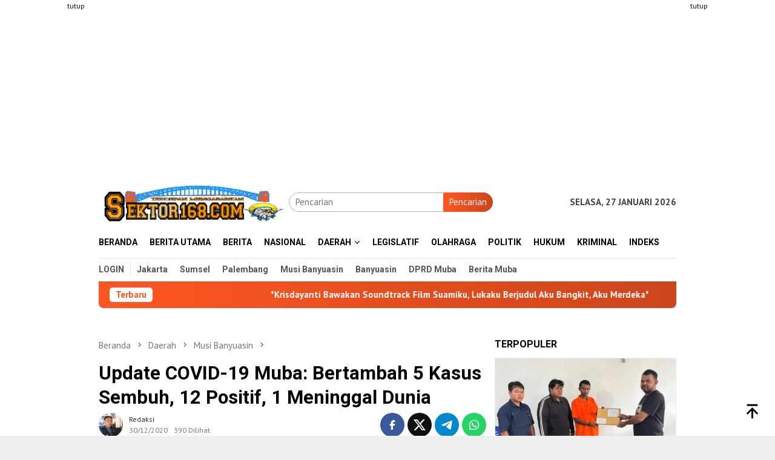

--- FILE ---
content_type: text/html; charset=UTF-8
request_url: https://sektor168.com/2020/12/update-covid-19-muba-bertambah-5-kasus-sembuh-12-positif-1-meninggal-dunia/
body_size: 19041
content:
<!DOCTYPE html>
<html lang="id">
<head itemscope="itemscope" itemtype="http://schema.org/WebSite">
<meta charset="UTF-8">
<meta name="viewport" content="width=device-width, initial-scale=1">
<link rel="profile" href="http://gmpg.org/xfn/11">

<meta name='robots' content='index, follow, max-image-preview:large, max-snippet:-1, max-video-preview:-1' />

	<!-- This site is optimized with the Yoast SEO plugin v22.6 - https://yoast.com/wordpress/plugins/seo/ -->
	<title>Update COVID-19 Muba: Bertambah 5 Kasus Sembuh, 12 Positif, 1 Meninggal Dunia | Sektor168.com</title>
	<link rel="canonical" href="https://sektor168.com/2020/12/update-covid-19-muba-bertambah-5-kasus-sembuh-12-positif-1-meninggal-dunia/" />
	<meta property="og:locale" content="id_ID" />
	<meta property="og:type" content="article" />
	<meta property="og:title" content="Update COVID-19 Muba: Bertambah 5 Kasus Sembuh, 12 Positif, 1 Meninggal Dunia | Sektor168.com" />
	<meta property="og:description" content="SEKAYU,SEKTOR168.COM- Gugus Tugas Penanganan COVID-19, Rabu (30/12/2020) mengkonfirmasi penambahan 5 kasus sembuh, 12 &gt;" />
	<meta property="og:url" content="https://sektor168.com/2020/12/update-covid-19-muba-bertambah-5-kasus-sembuh-12-positif-1-meninggal-dunia/" />
	<meta property="og:site_name" content="Sektor168.com" />
	<meta property="article:published_time" content="2020-12-30T12:00:40+00:00" />
	<meta property="og:image" content="https://sektor168.com/wp-content/uploads/2020/12/IMG-20201230-WA0048.jpg" />
	<meta property="og:image:width" content="1080" />
	<meta property="og:image:height" content="1142" />
	<meta property="og:image:type" content="image/jpeg" />
	<meta name="author" content="Redaksi" />
	<meta name="twitter:card" content="summary_large_image" />
	<meta name="twitter:label1" content="Ditulis oleh" />
	<meta name="twitter:data1" content="Redaksi" />
	<meta name="twitter:label2" content="Estimasi waktu membaca" />
	<meta name="twitter:data2" content="1 menit" />
	<script type="application/ld+json" class="yoast-schema-graph">{"@context":"https://schema.org","@graph":[{"@type":"WebPage","@id":"https://sektor168.com/2020/12/update-covid-19-muba-bertambah-5-kasus-sembuh-12-positif-1-meninggal-dunia/","url":"https://sektor168.com/2020/12/update-covid-19-muba-bertambah-5-kasus-sembuh-12-positif-1-meninggal-dunia/","name":"Update COVID-19 Muba: Bertambah 5 Kasus Sembuh, 12 Positif, 1 Meninggal Dunia | Sektor168.com","isPartOf":{"@id":"https://sektor168.com/#website"},"primaryImageOfPage":{"@id":"https://sektor168.com/2020/12/update-covid-19-muba-bertambah-5-kasus-sembuh-12-positif-1-meninggal-dunia/#primaryimage"},"image":{"@id":"https://sektor168.com/2020/12/update-covid-19-muba-bertambah-5-kasus-sembuh-12-positif-1-meninggal-dunia/#primaryimage"},"thumbnailUrl":"https://sektor168.com/wp-content/uploads/2020/12/IMG-20201230-WA0048.jpg","datePublished":"2020-12-30T12:00:40+00:00","dateModified":"2020-12-30T12:00:40+00:00","author":{"@id":"https://sektor168.com/#/schema/person/e3aae04e2ff02056bde62e2c55f5e099"},"breadcrumb":{"@id":"https://sektor168.com/2020/12/update-covid-19-muba-bertambah-5-kasus-sembuh-12-positif-1-meninggal-dunia/#breadcrumb"},"inLanguage":"id","potentialAction":[{"@type":"ReadAction","target":["https://sektor168.com/2020/12/update-covid-19-muba-bertambah-5-kasus-sembuh-12-positif-1-meninggal-dunia/"]}]},{"@type":"ImageObject","inLanguage":"id","@id":"https://sektor168.com/2020/12/update-covid-19-muba-bertambah-5-kasus-sembuh-12-positif-1-meninggal-dunia/#primaryimage","url":"https://sektor168.com/wp-content/uploads/2020/12/IMG-20201230-WA0048.jpg","contentUrl":"https://sektor168.com/wp-content/uploads/2020/12/IMG-20201230-WA0048.jpg","width":1080,"height":1142},{"@type":"BreadcrumbList","@id":"https://sektor168.com/2020/12/update-covid-19-muba-bertambah-5-kasus-sembuh-12-positif-1-meninggal-dunia/#breadcrumb","itemListElement":[{"@type":"ListItem","position":1,"name":"Home","item":"https://sektor168.com/"},{"@type":"ListItem","position":2,"name":"Update COVID-19 Muba: Bertambah 5 Kasus Sembuh, 12 Positif, 1 Meninggal Dunia"}]},{"@type":"WebSite","@id":"https://sektor168.com/#website","url":"https://sektor168.com/","name":"Sektor168.com","description":"Jejak Informasi dan Komunikasi Nusantara","alternateName":"Sektor168.com","potentialAction":[{"@type":"SearchAction","target":{"@type":"EntryPoint","urlTemplate":"https://sektor168.com/?s={search_term_string}"},"query-input":"required name=search_term_string"}],"inLanguage":"id"},{"@type":"Person","@id":"https://sektor168.com/#/schema/person/e3aae04e2ff02056bde62e2c55f5e099","name":"Redaksi","image":{"@type":"ImageObject","inLanguage":"id","@id":"https://sektor168.com/#/schema/person/image/","url":"https://secure.gravatar.com/avatar/5298ece1cc7805c4a154c26fa796a00f?s=96&d=mm&r=g","contentUrl":"https://secure.gravatar.com/avatar/5298ece1cc7805c4a154c26fa796a00f?s=96&d=mm&r=g","caption":"Redaksi"},"sameAs":["https://sektor168.com"]}]}</script>
	<!-- / Yoast SEO plugin. -->


<link rel='dns-prefetch' href='//www.googletagmanager.com' />
<link rel='dns-prefetch' href='//fonts.googleapis.com' />
<link rel='dns-prefetch' href='//pagead2.googlesyndication.com' />
<link rel="alternate" type="application/rss+xml" title="Sektor168.com &raquo; Feed" href="https://sektor168.com/feed/" />
<link rel="alternate" type="application/rss+xml" title="Sektor168.com &raquo; Umpan Komentar" href="https://sektor168.com/comments/feed/" />
<link rel="alternate" type="application/rss+xml" title="Sektor168.com &raquo; Update COVID-19 Muba: Bertambah 5 Kasus Sembuh, 12 Positif, 1 Meninggal Dunia Umpan Komentar" href="https://sektor168.com/2020/12/update-covid-19-muba-bertambah-5-kasus-sembuh-12-positif-1-meninggal-dunia/feed/" />
<script type="text/javascript">
/* <![CDATA[ */
window._wpemojiSettings = {"baseUrl":"https:\/\/s.w.org\/images\/core\/emoji\/15.0.3\/72x72\/","ext":".png","svgUrl":"https:\/\/s.w.org\/images\/core\/emoji\/15.0.3\/svg\/","svgExt":".svg","source":{"concatemoji":"https:\/\/sektor168.com\/wp-includes\/js\/wp-emoji-release.min.js?ver=6.5.7"}};
/*! This file is auto-generated */
!function(i,n){var o,s,e;function c(e){try{var t={supportTests:e,timestamp:(new Date).valueOf()};sessionStorage.setItem(o,JSON.stringify(t))}catch(e){}}function p(e,t,n){e.clearRect(0,0,e.canvas.width,e.canvas.height),e.fillText(t,0,0);var t=new Uint32Array(e.getImageData(0,0,e.canvas.width,e.canvas.height).data),r=(e.clearRect(0,0,e.canvas.width,e.canvas.height),e.fillText(n,0,0),new Uint32Array(e.getImageData(0,0,e.canvas.width,e.canvas.height).data));return t.every(function(e,t){return e===r[t]})}function u(e,t,n){switch(t){case"flag":return n(e,"\ud83c\udff3\ufe0f\u200d\u26a7\ufe0f","\ud83c\udff3\ufe0f\u200b\u26a7\ufe0f")?!1:!n(e,"\ud83c\uddfa\ud83c\uddf3","\ud83c\uddfa\u200b\ud83c\uddf3")&&!n(e,"\ud83c\udff4\udb40\udc67\udb40\udc62\udb40\udc65\udb40\udc6e\udb40\udc67\udb40\udc7f","\ud83c\udff4\u200b\udb40\udc67\u200b\udb40\udc62\u200b\udb40\udc65\u200b\udb40\udc6e\u200b\udb40\udc67\u200b\udb40\udc7f");case"emoji":return!n(e,"\ud83d\udc26\u200d\u2b1b","\ud83d\udc26\u200b\u2b1b")}return!1}function f(e,t,n){var r="undefined"!=typeof WorkerGlobalScope&&self instanceof WorkerGlobalScope?new OffscreenCanvas(300,150):i.createElement("canvas"),a=r.getContext("2d",{willReadFrequently:!0}),o=(a.textBaseline="top",a.font="600 32px Arial",{});return e.forEach(function(e){o[e]=t(a,e,n)}),o}function t(e){var t=i.createElement("script");t.src=e,t.defer=!0,i.head.appendChild(t)}"undefined"!=typeof Promise&&(o="wpEmojiSettingsSupports",s=["flag","emoji"],n.supports={everything:!0,everythingExceptFlag:!0},e=new Promise(function(e){i.addEventListener("DOMContentLoaded",e,{once:!0})}),new Promise(function(t){var n=function(){try{var e=JSON.parse(sessionStorage.getItem(o));if("object"==typeof e&&"number"==typeof e.timestamp&&(new Date).valueOf()<e.timestamp+604800&&"object"==typeof e.supportTests)return e.supportTests}catch(e){}return null}();if(!n){if("undefined"!=typeof Worker&&"undefined"!=typeof OffscreenCanvas&&"undefined"!=typeof URL&&URL.createObjectURL&&"undefined"!=typeof Blob)try{var e="postMessage("+f.toString()+"("+[JSON.stringify(s),u.toString(),p.toString()].join(",")+"));",r=new Blob([e],{type:"text/javascript"}),a=new Worker(URL.createObjectURL(r),{name:"wpTestEmojiSupports"});return void(a.onmessage=function(e){c(n=e.data),a.terminate(),t(n)})}catch(e){}c(n=f(s,u,p))}t(n)}).then(function(e){for(var t in e)n.supports[t]=e[t],n.supports.everything=n.supports.everything&&n.supports[t],"flag"!==t&&(n.supports.everythingExceptFlag=n.supports.everythingExceptFlag&&n.supports[t]);n.supports.everythingExceptFlag=n.supports.everythingExceptFlag&&!n.supports.flag,n.DOMReady=!1,n.readyCallback=function(){n.DOMReady=!0}}).then(function(){return e}).then(function(){var e;n.supports.everything||(n.readyCallback(),(e=n.source||{}).concatemoji?t(e.concatemoji):e.wpemoji&&e.twemoji&&(t(e.twemoji),t(e.wpemoji)))}))}((window,document),window._wpemojiSettings);
/* ]]> */
</script>
<style id='wp-emoji-styles-inline-css' type='text/css'>

	img.wp-smiley, img.emoji {
		display: inline !important;
		border: none !important;
		box-shadow: none !important;
		height: 1em !important;
		width: 1em !important;
		margin: 0 0.07em !important;
		vertical-align: -0.1em !important;
		background: none !important;
		padding: 0 !important;
	}
</style>
<link rel='stylesheet' id='ads-for-wp-front-css-css' href='https://sektor168.com/wp-content/plugins/ads-for-wp/public/assets/css/adsforwp-front.min.css?ver=1.9.28' type='text/css' media='all' />
<link rel='stylesheet' id='dashicons-css' href='https://sektor168.com/wp-includes/css/dashicons.min.css?ver=6.5.7' type='text/css' media='all' />
<link rel='stylesheet' id='post-views-counter-frontend-css' href='https://sektor168.com/wp-content/plugins/post-views-counter/css/frontend.min.css?ver=1.4.6' type='text/css' media='all' />
<link rel='stylesheet' id='ssb-front-css-css' href='https://sektor168.com/wp-content/plugins/simple-social-buttons/assets/css/front.css?ver=5.1.3' type='text/css' media='all' />
<link rel='stylesheet' id='bloggingpro-fonts-css' href='https://fonts.googleapis.com/css?family=Roboto%3Aregular%2Citalic%2C700%2C300%7CPT+Sans%3Aregular%2Citalic%2C700%26subset%3Dlatin%2C&#038;ver=1.3.6' type='text/css' media='all' />
<link rel='stylesheet' id='bloggingpro-style-css' href='https://sektor168.com/wp-content/themes/bloggingpro/style.css?ver=1.3.6' type='text/css' media='all' />
<style id='bloggingpro-style-inline-css' type='text/css'>
kbd,a.button,button,.button,button.button,input[type="button"],input[type="reset"],input[type="submit"],.tagcloud a,ul.page-numbers li a.prev.page-numbers,ul.page-numbers li a.next.page-numbers,ul.page-numbers li span.page-numbers,.page-links > .page-link-number,.cat-links ul li a,.entry-footer .tag-text,.gmr-recentposts-widget li.listpost-gallery .gmr-rp-content .gmr-metacontent .cat-links-content a,.page-links > .post-page-numbers.current span,ol.comment-list li div.reply a,#cancel-comment-reply-link,.entry-footer .tags-links a:hover,.gmr-topnotification{background-color:#FF5722;}#primary-menu > li ul .current-menu-item > a,#primary-menu .sub-menu > li:hover > a,.cat-links-content a,.tagcloud li:before,a:hover,a:focus,a:active,.gmr-ontop:hover path,#navigationamp button.close-topnavmenu-wrap,.sidr a#sidr-id-close-topnavmenu-button,.sidr-class-menu-item i._mi,.sidr-class-menu-item img._mi,.text-marquee{color:#FF5722;}.widget-title:after,a.button,button,.button,button.button,input[type="button"],input[type="reset"],input[type="submit"],.tagcloud a,.sticky .gmr-box-content,.bypostauthor > .comment-body,.gmr-ajax-loader div:nth-child(1),.gmr-ajax-loader div:nth-child(2),.entry-footer .tags-links a:hover{border-color:#FF5722;}a,.gmr-ontop path{color:#2E2E2E;}.entry-content-single p a{color:#FF5722;}body{color:#444444;font-family:"PT Sans","Helvetica Neue",sans-serif;font-weight:500;font-size:15px;}.site-header{background-image:url();-webkit-background-size:auto;-moz-background-size:auto;-o-background-size:auto;background-size:auto;background-repeat:repeat;background-position:center top;background-attachment:scroll;}.site-header,.gmr-verytopbanner{background-color:#ffffff;}.site-title a{color:#FF5722;}.site-description{color:#999999;}.top-header{background-color:#ffffff;}#gmr-responsive-menu,.gmr-mainmenu #primary-menu > li > a,.search-trigger .gmr-icon{color:#000000;}.gmr-mainmenu #primary-menu > li.menu-border > a span,.gmr-mainmenu #primary-menu > li.page_item_has_children > a:after,.gmr-mainmenu #primary-menu > li.menu-item-has-children > a:after,.gmr-mainmenu #primary-menu .sub-menu > li.page_item_has_children > a:after,.gmr-mainmenu #primary-menu .sub-menu > li.menu-item-has-children > a:after{border-color:#000000;}#gmr-responsive-menu:hover,.gmr-mainmenu #primary-menu > li:hover > a,.gmr-mainmenu #primary-menu > .current-menu-item > a,.gmr-mainmenu #primary-menu .current-menu-ancestor > a,.gmr-mainmenu #primary-menu .current_page_item > a,.gmr-mainmenu #primary-menu .current_page_ancestor > a,.search-trigger .gmr-icon:hover{color:#FF5722;}.gmr-mainmenu #primary-menu > li.menu-border:hover > a span,.gmr-mainmenu #primary-menu > li.menu-border.current-menu-item > a span,.gmr-mainmenu #primary-menu > li.menu-border.current-menu-ancestor > a span,.gmr-mainmenu #primary-menu > li.menu-border.current_page_item > a span,.gmr-mainmenu #primary-menu > li.menu-border.current_page_ancestor > a span,.gmr-mainmenu #primary-menu > li.page_item_has_children:hover > a:after,.gmr-mainmenu #primary-menu > li.menu-item-has-children:hover > a:after,.gmr-mainmenu #primary-menu .sub-menu > li.page_item_has_children:hover > a:after,.gmr-mainmenu #primary-menu .sub-menu > li.menu-item-has-children:hover > a:after{border-color:#FF5722;}.secondwrap-menu .gmr-mainmenu #primary-menu > li > a,.secondwrap-menu .search-trigger .gmr-icon{color:#555555;}#primary-menu > li.menu-border > a span{border-color:#555555;}.secondwrap-menu .gmr-mainmenu #primary-menu > li:hover > a,.secondwrap-menu .gmr-mainmenu #primary-menu > .current-menu-item > a,.secondwrap-menu .gmr-mainmenu #primary-menu .current-menu-ancestor > a,.secondwrap-menu .gmr-mainmenu #primary-menu .current_page_item > a,.secondwrap-menu .gmr-mainmenu #primary-menu .current_page_ancestor > a,.secondwrap-menu .gmr-mainmenu #primary-menu > li.page_item_has_children:hover > a:after,.secondwrap-menu .gmr-mainmenu #primary-menu > li.menu-item-has-children:hover > a:after,.secondwrap-menu .gmr-mainmenu #primary-menu .sub-menu > li.page_item_has_children:hover > a:after,.secondwrap-menu .gmr-mainmenu #primary-menu .sub-menu > li.menu-item-has-children:hover > a:after,.secondwrap-menu .search-trigger .gmr-icon:hover{color:#FF5722;}.secondwrap-menu .gmr-mainmenu #primary-menu > li.menu-border:hover > a span,.secondwrap-menu .gmr-mainmenu #primary-menu > li.menu-border.current-menu-item > a span,.secondwrap-menu .gmr-mainmenu #primary-menu > li.menu-border.current-menu-ancestor > a span,.secondwrap-menu .gmr-mainmenu #primary-menu > li.menu-border.current_page_item > a span,.secondwrap-menu .gmr-mainmenu #primary-menu > li.menu-border.current_page_ancestor > a span,.secondwrap-menu .gmr-mainmenu #primary-menu > li.page_item_has_children:hover > a:after,.secondwrap-menu .gmr-mainmenu #primary-menu > li.menu-item-has-children:hover > a:after,.secondwrap-menu .gmr-mainmenu #primary-menu .sub-menu > li.page_item_has_children:hover > a:after,.secondwrap-menu .gmr-mainmenu #primary-menu .sub-menu > li.menu-item-has-children:hover > a:after{border-color:#FF5722;}h1,h2,h3,h4,h5,h6,.h1,.h2,.h3,.h4,.h5,.h6,.site-title,#primary-menu > li > a,.gmr-rp-biglink a,.gmr-rp-link a,.gmr-gallery-related ul li p a{font-family:"Roboto","Helvetica Neue",sans-serif;}.entry-main-single,.entry-main-single p{font-size:17px;}h1.title,h1.entry-title{font-size:31px;}h2.entry-title{font-size:19px;}.footer-container{background-color:#cccccc;}.widget-footer,.content-footer,.site-footer,.content-footer h3.widget-title{color:#000000;}.widget-footer a,.content-footer a,.site-footer a{color:#000000;}.widget-footer a:hover,.content-footer a:hover,.site-footer a:hover{color:#FF5722;}
</style>
<script type="text/javascript" src="https://sektor168.com/wp-content/plugins/simple-social-buttons/assets/js/frontend-blocks.js?ver=5.1.3" id="ssb-blocks-front-js-js"></script>
<script type="text/javascript" src="https://sektor168.com/wp-includes/js/jquery/jquery.min.js?ver=3.7.1" id="jquery-core-js"></script>
<script type="text/javascript" src="https://sektor168.com/wp-includes/js/jquery/jquery-migrate.min.js?ver=3.4.1" id="jquery-migrate-js"></script>
<script type="text/javascript" id="ssb-front-js-js-extra">
/* <![CDATA[ */
var SSB = {"ajax_url":"https:\/\/sektor168.com\/wp-admin\/admin-ajax.php","fb_share_nonce":"4dcbf0b0bd"};
/* ]]> */
</script>
<script type="text/javascript" src="https://sektor168.com/wp-content/plugins/simple-social-buttons/assets/js/front.js?ver=5.1.3" id="ssb-front-js-js"></script>

<!-- Google tag (gtag.js) snippet added by Site Kit -->

<!-- Snippet Google Analytics telah ditambahkan oleh Site Kit -->
<script type="text/javascript" src="https://www.googletagmanager.com/gtag/js?id=G-PVQMDLWE06" id="google_gtagjs-js" async></script>
<script type="text/javascript" id="google_gtagjs-js-after">
/* <![CDATA[ */
window.dataLayer = window.dataLayer || [];function gtag(){dataLayer.push(arguments);}
gtag("set","linker",{"domains":["sektor168.com"]});
gtag("js", new Date());
gtag("set", "developer_id.dZTNiMT", true);
gtag("config", "G-PVQMDLWE06");
/* ]]> */
</script>

<!-- End Google tag (gtag.js) snippet added by Site Kit -->
<link rel="https://api.w.org/" href="https://sektor168.com/wp-json/" /><link rel="alternate" type="application/json" href="https://sektor168.com/wp-json/wp/v2/posts/15379" /><link rel="EditURI" type="application/rsd+xml" title="RSD" href="https://sektor168.com/xmlrpc.php?rsd" />
<meta name="generator" content="WordPress 6.5.7" />
<link rel='shortlink' href='https://sektor168.com/?p=15379' />
<link rel="alternate" type="application/json+oembed" href="https://sektor168.com/wp-json/oembed/1.0/embed?url=https%3A%2F%2Fsektor168.com%2F2020%2F12%2Fupdate-covid-19-muba-bertambah-5-kasus-sembuh-12-positif-1-meninggal-dunia%2F" />
<link rel="alternate" type="text/xml+oembed" href="https://sektor168.com/wp-json/oembed/1.0/embed?url=https%3A%2F%2Fsektor168.com%2F2020%2F12%2Fupdate-covid-19-muba-bertambah-5-kasus-sembuh-12-positif-1-meninggal-dunia%2F&#038;format=xml" />
        <script type="text/javascript">              
              jQuery(document).ready( function($) {    
                  if ($('#adsforwp-hidden-block').length == 0 ) {
                       $.getScript("https://sektor168.com/front.js");
                  }
              });
         </script>
       <meta name="generator" content="Site Kit by Google 1.126.0" /> <style media="screen">

		.simplesocialbuttons.simplesocialbuttons_inline .ssb-fb-like {
	  margin: 5pxpx;
	}
		 /*inline margin*/
	
	
	
	
	
	
			 .simplesocialbuttons.simplesocialbuttons_inline.simplesocial-simple-icons button{
		 margin: 5pxpx;
	 }

			 /*margin-digbar*/

	
	
	
	
	
	
	
</style>

<!-- Open Graph Meta Tags generated by Simple Social Buttons 5.1.3 -->
<meta property="og:title" content="Update COVID-19 Muba: Bertambah 5 Kasus Sembuh, 12 Positif, 1 Meninggal Dunia - Sektor168.com" />
<meta property="og:description" content="SEKAYU,SEKTOR168.COM- Gugus Tugas Penanganan COVID-19, Rabu (30/12/2020) mengkonfirmasi penambahan 5 kasus sembuh, 12 positif, dan 1 meninggal dunia. 

"Ada penambahan 5 kasus sembuh, 12 positif, dan 1 kasus meninggal dunia per 30 Desember 2020," ungkap Jubir Gugus Tugas Penanganan COVID-19 Muba, dr Povi Pada Indarta SP P. 

Povi merinci, adapun penambahan kasus positif yakni diantaranya kasus 705 Laki-laki usia 30" />
<meta property="og:url" content="https://sektor168.com/2020/12/update-covid-19-muba-bertambah-5-kasus-sembuh-12-positif-1-meninggal-dunia/" />
<meta property="og:site_name" content="Sektor168.com" />
<meta property="og:image" content="https://sektor168.com/wp-content/uploads/2020/12/IMG-20201230-WA0048.jpg" />
<meta name="twitter:card" content="summary_large_image" />
<meta name="twitter:description" content="SEKAYU,SEKTOR168.COM- Gugus Tugas Penanganan COVID-19, Rabu (30/12/2020) mengkonfirmasi penambahan 5 kasus sembuh, 12 positif, dan 1 meninggal dunia. 

"Ada penambahan 5 kasus sembuh, 12 positif, dan 1 kasus meninggal dunia per 30 Desember 2020," ungkap Jubir Gugus Tugas Penanganan COVID-19 Muba, dr Povi Pada Indarta SP P. 

Povi merinci, adapun penambahan kasus positif yakni diantaranya kasus 705 Laki-laki usia 30" />
<meta name="twitter:title" content="Update COVID-19 Muba: Bertambah 5 Kasus Sembuh, 12 Positif, 1 Meninggal Dunia - Sektor168.com" />
<meta property="twitter:image" content="https://sektor168.com/wp-content/uploads/2020/12/IMG-20201230-WA0048.jpg" />
<link rel="pingback" href="https://sektor168.com/xmlrpc.php"><script async src="https://pagead2.googlesyndication.com/pagead/js/adsbygoogle.js?client=ca-pub-3825524080982735"
     crossorigin="anonymous"></script>
<!-- Meta tag Google AdSense ditambahkan oleh Site Kit -->
<meta name="google-adsense-platform-account" content="ca-host-pub-2644536267352236">
<meta name="google-adsense-platform-domain" content="sitekit.withgoogle.com">
<!-- Akhir tag meta Google AdSense yang ditambahkan oleh Site Kit -->
      <meta name="onesignal" content="wordpress-plugin"/>
            <script>

      window.OneSignal = window.OneSignal || [];

      OneSignal.push( function() {
        OneSignal.SERVICE_WORKER_UPDATER_PATH = 'OneSignalSDKUpdaterWorker.js';
                      OneSignal.SERVICE_WORKER_PATH = 'OneSignalSDKWorker.js';
                      OneSignal.SERVICE_WORKER_PARAM = { scope: '/wp-content/plugins/onesignal-free-web-push-notifications/sdk_files/push/onesignal/' };
        OneSignal.setDefaultNotificationUrl("https://sektor168.com");
        var oneSignal_options = {};
        window._oneSignalInitOptions = oneSignal_options;

        oneSignal_options['wordpress'] = true;
oneSignal_options['appId'] = 'eed1d575-415e-40ef-9c8c-f46db2908266';
oneSignal_options['allowLocalhostAsSecureOrigin'] = true;
oneSignal_options['welcomeNotification'] = { };
oneSignal_options['welcomeNotification']['title'] = "Sektor168.com";
oneSignal_options['welcomeNotification']['message'] = "";
oneSignal_options['path'] = "https://sektor168.com/wp-content/plugins/onesignal-free-web-push-notifications/sdk_files/";
oneSignal_options['safari_web_id'] = "web.onesignal.auto.4ed01e00-f557-41b7-a4bd-c51172d553fd";
oneSignal_options['promptOptions'] = { };
oneSignal_options['promptOptions']['actionMessage'] = "Dapatkan berita terbaru, aktifkan notifikasi Sektor168.com";
oneSignal_options['promptOptions']['acceptButtonText'] = "Izinkan";
oneSignal_options['promptOptions']['cancelButtonText'] = "Lain Kali";
oneSignal_options['notifyButton'] = { };
oneSignal_options['notifyButton']['enable'] = true;
oneSignal_options['notifyButton']['position'] = 'bottom-right';
oneSignal_options['notifyButton']['theme'] = 'default';
oneSignal_options['notifyButton']['size'] = 'medium';
oneSignal_options['notifyButton']['displayPredicate'] = function() {
              return OneSignal.isPushNotificationsEnabled()
                      .then(function(isPushEnabled) {
                          return !isPushEnabled;
                      });
            };
oneSignal_options['notifyButton']['showCredit'] = false;
oneSignal_options['notifyButton']['text'] = {};
oneSignal_options['notifyButton']['text']['tip.state.unsubscribed'] = 'Berlangganan';
oneSignal_options['notifyButton']['text']['tip.state.subscribed'] = 'Anda Berlangganan';
oneSignal_options['notifyButton']['text']['tip.state.blocked'] = 'Anda telah memblokir notifikasi';
oneSignal_options['notifyButton']['text']['message.action.subscribed'] = 'Thanks sudah berlangganan!';
oneSignal_options['notifyButton']['text']['message.action.resubscribed'] = 'Anda berlangganan notifikasi';
oneSignal_options['notifyButton']['text']['message.action.unsubscribed'] = 'Anda tidak akan menerima notifikasi lagi';
oneSignal_options['notifyButton']['text']['dialog.main.title'] = 'Sektor168.com';
oneSignal_options['notifyButton']['text']['dialog.main.button.subscribe'] = 'Subscribe';
oneSignal_options['notifyButton']['text']['dialog.main.button.unsubscribe'] = 'Unsubscribe';
                OneSignal.init(window._oneSignalInitOptions);
                OneSignal.showSlidedownPrompt();      });

      function documentInitOneSignal() {
        var oneSignal_elements = document.getElementsByClassName("OneSignal-prompt");

        var oneSignalLinkClickHandler = function(event) { OneSignal.push(['registerForPushNotifications']); event.preventDefault(); };        for(var i = 0; i < oneSignal_elements.length; i++)
          oneSignal_elements[i].addEventListener('click', oneSignalLinkClickHandler, false);
      }

      if (document.readyState === 'complete') {
           documentInitOneSignal();
      }
      else {
           window.addEventListener("load", function(event){
               documentInitOneSignal();
          });
      }
    </script>

<!-- Snippet Google AdSense telah ditambahkan oleh Site Kit -->
<script type="text/javascript" async="async" src="https://pagead2.googlesyndication.com/pagead/js/adsbygoogle.js?client=ca-pub-3825524080982735&amp;host=ca-host-pub-2644536267352236" crossorigin="anonymous"></script>

<!-- Snippet Google AdSense penutup telah ditambahkan oleh Site Kit -->

<!-- Snippet Google Tag Manager telah ditambahkan oleh Site Kit -->
<script type="text/javascript">
/* <![CDATA[ */

			( function( w, d, s, l, i ) {
				w[l] = w[l] || [];
				w[l].push( {'gtm.start': new Date().getTime(), event: 'gtm.js'} );
				var f = d.getElementsByTagName( s )[0],
					j = d.createElement( s ), dl = l != 'dataLayer' ? '&l=' + l : '';
				j.async = true;
				j.src = 'https://www.googletagmanager.com/gtm.js?id=' + i + dl;
				f.parentNode.insertBefore( j, f );
			} )( window, document, 'script', 'dataLayer', 'GTM-MLXCR2W' );
			
/* ]]> */
</script>

<!-- Snippet Google Tag Manager penutup telah ditambahkan oleh Site Kit -->
<link rel="icon" href="https://sektor168.com/wp-content/uploads/2024/05/cropped-logo-sektor-1-70x60.png" sizes="32x32" />
<link rel="icon" href="https://sektor168.com/wp-content/uploads/2024/05/cropped-logo-sektor-1.png" sizes="192x192" />
<link rel="apple-touch-icon" href="https://sektor168.com/wp-content/uploads/2024/05/cropped-logo-sektor-1.png" />
<meta name="msapplication-TileImage" content="https://sektor168.com/wp-content/uploads/2024/05/cropped-logo-sektor-1.png" />
		<style type="text/css" id="wp-custom-css">
			.gmr-recentposts-widget li.listpost-number .rp-number {
    color: #444b85 !important;
	font-size: 40px;
}

.gmr-moduleposts-widget, .gmr-recentposts-widget {
    background-color: # !important;
}

.gmr-bigheadline, .thumb-radius, .thumb-radius img {
  border-radius:  !important;
  -webkit-border-radius: 0 !important;
  -moz-border-radius:  !important;
}

@media (max-width: 480px) {
	.item-article .gmr-metacontent-archive {
		display: bloc !important;
	}
}

@media (max-width: 480px) {
	.item-article .gmr-metacontent-archive {
		margin-top: -2px !important;
	}
}

@media (max-width: 480px) {
	.content-thumbnail {
		width: px !important;min-width: px !important;max-width: px !important;
	}
	.has-post-thumbnail .item-article {
		margin-left: px !important;
	}
}

.gmr-logo img {
  height: px;max-height: px !important;
}

@media screen and (max-width:782px) {
.gmr-logo img {
  height: px;max-height: 60px !important;
}
}

.gmr-box-content p {
  margin-bottom: 23px !important;
}

h2.entry-title a {font-size: 20px !important;}

h2.entry-title a {line-height: px !important;}

@media (max-width: 480px) {
	h2.entry-title a {
		line-height: px !important;
	}
}

@media (max-width: 480px) {
	h2.entry-title a {
		font-size: 16px !important;
	}
}

h2.entry-title a {margin-top: 2px !important;}

@media (max-width: 480px) {
	h2.entry-title a {
		margin-top: 0px !important;
		margin-bottom: -5px !important;
	}
}

h2.entry-title a {display: -webkit-box;
-webkit-line-clamp: 3;
-webkit-box-orient: vertical;
overflow: hidden;
text-overflow: ellipsis;}

.gmr-footer-logo img {height:50px !important}
		</style>
		</head>

<body class="post-template-default single single-post postid-15379 single-format-standard gmr-theme idtheme kentooz gmr-sticky group-blog" itemscope="itemscope" itemtype="http://schema.org/WebPage">
		<!-- Snippet Google Tag Manager (noscript) telah ditambahkan oleh Site Kit -->
		<noscript>
			<iframe src="https://www.googletagmanager.com/ns.html?id=GTM-MLXCR2W" height="0" width="0" style="display:none;visibility:hidden"></iframe>
		</noscript>
		<!-- Snippet Google Tag Manager (noscript) penutup telah ditambahkan oleh Site Kit -->
		<div id="full-container">
<a class="skip-link screen-reader-text" href="#main">Loncat ke konten</a>

<div class="gmr-floatbanner gmr-floatbanner-left"><div class="inner-floatleft"><button onclick="parentNode.remove()" title="tutup">tutup</button><div data-ad-id="22052" style="text-align:center; margin-top:px; margin-bottom:px; margin-left:px; margin-right:px;float:none;" class="afw afw-ga afw_ad afwadid-22052  ">
                                                                
                                                                <script async="" src="//pagead2.googlesyndication.com/pagead/js/adsbygoogle.js">
                                                                </script>
                                                                <ins class="adsbygoogle" style="background:none;display:inline-block;width:120px;height:600px" data-ad-client="ca-pub-3825524080982735" data-ad-slot="5437281433">
                                                                </ins>
                                                                <script>
                                                                        (adsbygoogle = window.adsbygoogle || []).push({});
                                                                </script>
                                                                
                                                        </div></div></div><div class="gmr-floatbanner gmr-floatbanner-right"><div class="inner-floatright"><button onclick="parentNode.remove()" title="tutup">tutup</button><div data-ad-id="22052" style="text-align:center; margin-top:px; margin-bottom:px; margin-left:px; margin-right:px;float:none;" class="afw afw-ga afw_ad afwadid-22052  ">
                                                                
                                                                <script async="" src="//pagead2.googlesyndication.com/pagead/js/adsbygoogle.js">
                                                                </script>
                                                                <ins class="adsbygoogle" style="background:none;display:inline-block;width:120px;height:600px" data-ad-client="ca-pub-3825524080982735" data-ad-slot="5437281433">
                                                                </ins>
                                                                <script>
                                                                        (adsbygoogle = window.adsbygoogle || []).push({});
                                                                </script>
                                                                
                                                        </div></div></div><div class="gmr-verytopbanner text-center"><div class="container"><script async src="https://pagead2.googlesyndication.com/pagead/js/adsbygoogle.js?client=ca-pub-3825524080982735"
     crossorigin="anonymous"></script>
<!-- Display Sektor -->
<ins class="adsbygoogle"
     style="display:block"
     data-ad-client="ca-pub-3825524080982735"
     data-ad-slot="5437281433"
     data-ad-format="auto"
     data-full-width-responsive="true"></ins>
<script>
     (adsbygoogle = window.adsbygoogle || []).push({});
</script></div></div>
<header id="masthead" class="site-header" role="banner" itemscope="itemscope" itemtype="http://schema.org/WPHeader">
	<div class="container">
					<div class="clearfix gmr-headwrapper">

				<div class="list-table clearfix">
					<div class="table-row">
						<div class="table-cell onlymobile-menu">
															<a id="gmr-responsive-menu" href="#menus" rel="nofollow" title="Menu Mobile"><svg xmlns="http://www.w3.org/2000/svg" xmlns:xlink="http://www.w3.org/1999/xlink" aria-hidden="true" role="img" width="1em" height="1em" preserveAspectRatio="xMidYMid meet" viewBox="0 0 24 24"><path d="M3 6h18v2H3V6m0 5h18v2H3v-2m0 5h18v2H3v-2z" fill="currentColor"/></svg><span class="screen-reader-text">Menu Mobile</span></a>
													</div>
												<div class="close-topnavmenu-wrap"><a id="close-topnavmenu-button" rel="nofollow" href="#"><svg xmlns="http://www.w3.org/2000/svg" xmlns:xlink="http://www.w3.org/1999/xlink" aria-hidden="true" role="img" width="1em" height="1em" preserveAspectRatio="xMidYMid meet" viewBox="0 0 24 24"><path d="M12 20c-4.41 0-8-3.59-8-8s3.59-8 8-8s8 3.59 8 8s-3.59 8-8 8m0-18C6.47 2 2 6.47 2 12s4.47 10 10 10s10-4.47 10-10S17.53 2 12 2m2.59 6L12 10.59L9.41 8L8 9.41L10.59 12L8 14.59L9.41 16L12 13.41L14.59 16L16 14.59L13.41 12L16 9.41L14.59 8z" fill="currentColor"/></svg></a></div>
												<div class="table-cell gmr-logo">
															<div class="logo-wrap">
									<a href="https://sektor168.com/" class="custom-logo-link" itemprop="url" title="Sektor168.com">
										<img src="https://sektor168.com/wp-content/uploads/2022/04/logo-sektor-389-x-100.png" alt="Sektor168.com" title="Sektor168.com" />
									</a>
								</div>
														</div>
													<div class="table-cell search">
								<a id="search-menu-button-top" class="responsive-searchbtn pull-right" href="#" rel="nofollow"><svg xmlns="http://www.w3.org/2000/svg" xmlns:xlink="http://www.w3.org/1999/xlink" aria-hidden="true" role="img" width="1em" height="1em" preserveAspectRatio="xMidYMid meet" viewBox="0 0 24 24"><g fill="none"><path d="M21 21l-4.486-4.494M19 10.5a8.5 8.5 0 1 1-17 0a8.5 8.5 0 0 1 17 0z" stroke="currentColor" stroke-width="2" stroke-linecap="round"/></g></svg></a>
								<form method="get" id="search-topsearchform-container" class="gmr-searchform searchform topsearchform" action="https://sektor168.com/">
									<input type="text" name="s" id="s" placeholder="Pencarian" />
									<button type="submit" class="topsearch-submit">Pencarian</button>
								</form>
							</div>
							<div class="table-cell gmr-table-date">
								<span class="gmr-top-date pull-right" data-lang="id"></span>
							</div>
											</div>
				</div>
							</div>
				</div><!-- .container -->
</header><!-- #masthead -->

<div class="top-header">
	<div class="container">
	<div class="gmr-menuwrap mainwrap-menu clearfix">
		<nav id="site-navigation" class="gmr-mainmenu" role="navigation" itemscope="itemscope" itemtype="http://schema.org/SiteNavigationElement">
			<ul id="primary-menu" class="menu"><li class="menu-item menu-item-type-menulogo-btn gmr-menulogo-btn"><a href="https://sektor168.com/" id="menulogo-button" itemprop="url" title="Sektor168.com"><img src="https://sektor168.com/wp-content/uploads/2024/05/logo-sektor-1.png" alt="Sektor168.com" title="Sektor168.com" itemprop="image" /></a></li><li id="menu-item-21363" class="menu-item menu-item-type-custom menu-item-object-custom menu-item-home menu-item-21363"><a href="https://sektor168.com/" itemprop="url"><span itemprop="name">Beranda</span></a></li>
<li id="menu-item-21374" class="menu-item menu-item-type-taxonomy menu-item-object-category menu-item-21374"><a href="https://sektor168.com/berita-utama/" itemprop="url"><span itemprop="name">Berita Utama</span></a></li>
<li id="menu-item-21368" class="menu-item menu-item-type-taxonomy menu-item-object-category menu-item-21368"><a href="https://sektor168.com/berita/" itemprop="url"><span itemprop="name">Berita</span></a></li>
<li id="menu-item-21371" class="menu-item menu-item-type-taxonomy menu-item-object-category menu-item-21371"><a href="https://sektor168.com/nasional/" itemprop="url"><span itemprop="name">Nasional</span></a></li>
<li id="menu-item-21375" class="menu-item menu-item-type-taxonomy menu-item-object-category current-post-ancestor menu-item-has-children menu-item-21375"><a href="https://sektor168.com/daerah/" itemprop="url"><span itemprop="name">Daerah</span></a>
<ul class="sub-menu">
	<li id="menu-item-21376" class="menu-item menu-item-type-taxonomy menu-item-object-category menu-item-21376"><a href="https://sektor168.com/daerah/jakarta/" itemprop="url"><span itemprop="name">Jakarta</span></a></li>
	<li id="menu-item-21379" class="menu-item menu-item-type-taxonomy menu-item-object-category menu-item-21379"><a href="https://sektor168.com/daerah/jawa-barat/" itemprop="url"><span itemprop="name">Jawa Barat</span></a></li>
	<li id="menu-item-21380" class="menu-item menu-item-type-taxonomy menu-item-object-category menu-item-21380"><a href="https://sektor168.com/daerah/sumsel/" itemprop="url"><span itemprop="name">Sumsel</span></a></li>
	<li id="menu-item-21377" class="menu-item menu-item-type-taxonomy menu-item-object-category menu-item-21377"><a href="https://sektor168.com/daerah/jambi/" itemprop="url"><span itemprop="name">Jambi</span></a></li>
</ul>
</li>
<li id="menu-item-21370" class="menu-item menu-item-type-taxonomy menu-item-object-category menu-item-21370"><a href="https://sektor168.com/legislatif/" itemprop="url"><span itemprop="name">Legislatif</span></a></li>
<li id="menu-item-21372" class="menu-item menu-item-type-taxonomy menu-item-object-category menu-item-21372"><a href="https://sektor168.com/berita/olahraga/" itemprop="url"><span itemprop="name">Olahraga</span></a></li>
<li id="menu-item-21373" class="menu-item menu-item-type-taxonomy menu-item-object-category menu-item-21373"><a href="https://sektor168.com/berita/politik/" itemprop="url"><span itemprop="name">Politik</span></a></li>
<li id="menu-item-21448" class="menu-item menu-item-type-taxonomy menu-item-object-category menu-item-21448"><a href="https://sektor168.com/berita/hukum/" itemprop="url"><span itemprop="name">Hukum</span></a></li>
<li id="menu-item-21369" class="menu-item menu-item-type-taxonomy menu-item-object-category menu-item-21369"><a href="https://sektor168.com/berita/kriminal/" itemprop="url"><span itemprop="name">Kriminal</span></a></li>
<li id="menu-item-21364" class="menu-item menu-item-type-post_type menu-item-object-page menu-item-21364"><a href="https://sektor168.com/indeks-berita/" itemprop="url"><span itemprop="name">Indeks</span></a></li>
<li class="menu-item menu-item-type-search-btn gmr-search-btn pull-right"><a id="search-menu-button" href="#" rel="nofollow"><svg xmlns="http://www.w3.org/2000/svg" xmlns:xlink="http://www.w3.org/1999/xlink" aria-hidden="true" role="img" width="1em" height="1em" preserveAspectRatio="xMidYMid meet" viewBox="0 0 24 24"><g fill="none"><path d="M21 21l-4.486-4.494M19 10.5a8.5 8.5 0 1 1-17 0a8.5 8.5 0 0 1 17 0z" stroke="currentColor" stroke-width="2" stroke-linecap="round"/></g></svg></a><div class="search-dropdown search" id="search-dropdown-container"><form method="get" class="gmr-searchform searchform" action="https://sektor168.com/"><input type="text" name="s" id="s" placeholder="Pencarian" /></form></div></li></ul>		</nav><!-- #site-navigation -->
	</div>
		<div class="gmr-menuwrap secondwrap-menu clearfix">
		<nav id="site-navigation" class="gmr-mainmenu" role="navigation" itemscope="itemscope" itemtype="http://schema.org/SiteNavigationElement">
			<ul id="primary-menu" class="menu"><li id="menu-item-25075" class="menu-item menu-item-type-custom menu-item-object-custom menu-item-25075"><a href="https://sektor168.com/wp-admin/" itemprop="url"><span itemprop="name">Login</span></a></li>
<li id="menu-item-21465" class="menu-item menu-item-type-taxonomy menu-item-object-category menu-item-21465"><a href="https://sektor168.com/daerah/jakarta/" itemprop="url"><span itemprop="name">Jakarta</span></a></li>
<li id="menu-item-21461" class="menu-item menu-item-type-taxonomy menu-item-object-category menu-item-21461"><a href="https://sektor168.com/daerah/sumsel/" itemprop="url"><span itemprop="name">Sumsel</span></a></li>
<li id="menu-item-21460" class="menu-item menu-item-type-taxonomy menu-item-object-category menu-item-21460"><a href="https://sektor168.com/daerah/palembang/" itemprop="url"><span itemprop="name">Palembang</span></a></li>
<li id="menu-item-21459" class="menu-item menu-item-type-taxonomy menu-item-object-category current-post-ancestor current-menu-parent current-post-parent menu-item-21459"><a href="https://sektor168.com/daerah/musi-banyuasin/" itemprop="url"><span itemprop="name">Musi Banyuasin</span></a></li>
<li id="menu-item-21464" class="menu-item menu-item-type-taxonomy menu-item-object-category menu-item-21464"><a href="https://sektor168.com/daerah/banyuasin/" itemprop="url"><span itemprop="name">Banyuasin</span></a></li>
<li id="menu-item-21463" class="menu-item menu-item-type-taxonomy menu-item-object-post_tag menu-item-21463"><a href="https://sektor168.com/tag/dprd-muba/" itemprop="url"><span itemprop="name">DPRD Muba</span></a></li>
<li id="menu-item-21462" class="menu-item menu-item-type-taxonomy menu-item-object-post_tag menu-item-21462"><a href="https://sektor168.com/tag/berita-muba/" itemprop="url"><span itemprop="name">Berita Muba</span></a></li>
</ul>		</nav><!-- #site-navigation -->
	</div>
			</div><!-- .container -->
</div><!-- .top-header -->
<div class="site inner-wrap" id="site-container">

<div class="container"><div class="gmr-topnotification"><div class="wrap-marquee"><div class="text-marquee">Terbaru</div><span class="marquee">				<a href="https://sektor168.com/2026/01/krisdayanti-bawakan-soundtrack-film-suamiku-lukaku-berjudul-aku-bangkit-aku-merdeka/" class="gmr-recent-marquee" title="*Krisdayanti Bawakan Soundtrack Film Suamiku, Lukaku Berjudul Aku Bangkit, Aku Merdeka* ">*Krisdayanti Bawakan Soundtrack Film Suamiku, Lukaku Berjudul Aku Bangkit, Aku Merdeka* </a>
							<a href="https://sektor168.com/2026/01/ormas-desak-polres-muba-tuntaskan-kasus-sumur-minyak-ilegal/" class="gmr-recent-marquee" title="Ormas Desak Polres Muba Tuntaskan Kasus Sumur Minyak Ilegal">Ormas Desak Polres Muba Tuntaskan Kasus Sumur Minyak Ilegal</a>
							<a href="https://sektor168.com/2026/01/penggunaan-sementara-barang-milik-negara-ditjen-hubud-oleh-bmkg-dan-bnpp/" class="gmr-recent-marquee" title="*Penggunaan Sementara Barang Milik Negara Ditjen Hubud oleh BMKG dan BNPP*">*Penggunaan Sementara Barang Milik Negara Ditjen Hubud oleh BMKG dan BNPP*</a>
							<a href="https://sektor168.com/2026/01/operasi-sar-pesawat-atr-42-500-di-pegunungan-bulusaraung-resmi-ditutup/" class="gmr-recent-marquee" title="OPERASI SAR PESAWAT ATR 42-500 DI PEGUNUNGAN BULUSARAUNG RESMI DITUTUP">OPERASI SAR PESAWAT ATR 42-500 DI PEGUNUNGAN BULUSARAUNG RESMI DITUTUP</a>
							<a href="https://sektor168.com/2026/01/diperkirakan-82-orang-masih-dalam-pencarian-pasca-longsor-si-ds-pasirlangu-kec-cisarua-kab-bandung-barat/" class="gmr-recent-marquee" title="*Diperkirakan 82 Orang Masih Dalam Pencarian Pasca Longsor si Ds. Pasirlangu Kec. Cisarua Kab. Bandung Barat* ">*Diperkirakan 82 Orang Masih Dalam Pencarian Pasca Longsor si Ds. Pasirlangu Kec. Cisarua Kab. Bandung Barat* </a>
			</span></div></div></div>
<div class="gmr-topbanner text-center"><div class="container"><div id="metaslider-id-14165" style="max-width: 1100px; margin: 0 auto;" class="ml-slider-3-80-0 metaslider metaslider-flex metaslider-14165 ml-slider ms-theme-default nav-hidden" role="region" aria-roledescription="Slideshow" aria-label="Banner Bawah Menu 1">
    <div id="metaslider_container_14165">
        <div id="metaslider_14165">
            <ul class='slides'>
            </ul>
        </div>
        
    </div>
</div>
</p>
<div id="metaslider-id-21400" style="max-width: 1100px; margin: 0 auto;" class="ml-slider-3-80-0 metaslider metaslider-flex metaslider-21400 ml-slider ms-theme-default nav-hidden nav-hidden" role="region" aria-roledescription="Slideshow" aria-label="Banner Bawah Menu 2">
    <div id="metaslider_container_21400">
        <div id="metaslider_21400">
            <ul class='slides'>
            </ul>
        </div>
        
    </div>
</div></div></div>
	<div id="content" class="gmr-content">

		<div class="container">
			<div class="row">

<div id="primary" class="col-md-main">
	<div class="content-area gmr-single-wrap">
					<div class="breadcrumbs" itemscope itemtype="https://schema.org/BreadcrumbList">
																								<span class="first-item" itemprop="itemListElement" itemscope itemtype="https://schema.org/ListItem">
									<a itemscope itemtype="https://schema.org/WebPage" itemprop="item" itemid="https://sektor168.com/" href="https://sektor168.com/">
										<span itemprop="name">Beranda</span>
									</a>
									<span itemprop="position" content="1"></span>
								</span>
														<span class="separator"><svg xmlns="http://www.w3.org/2000/svg" xmlns:xlink="http://www.w3.org/1999/xlink" aria-hidden="true" role="img" width="1em" height="1em" preserveAspectRatio="xMidYMid meet" viewBox="0 0 24 24"><path d="M8.59 16.59L13.17 12L8.59 7.41L10 6l6 6l-6 6l-1.41-1.41z" fill="currentColor"/></svg></span>
																															<span class="0-item" itemprop="itemListElement" itemscope itemtype="http://schema.org/ListItem">
									<a itemscope itemtype="https://schema.org/WebPage" itemprop="item" itemid="https://sektor168.com/daerah/" href="https://sektor168.com/daerah/">
										<span itemprop="name">Daerah</span>
									</a>
									<span itemprop="position" content="2"></span>
								</span>
														<span class="separator"><svg xmlns="http://www.w3.org/2000/svg" xmlns:xlink="http://www.w3.org/1999/xlink" aria-hidden="true" role="img" width="1em" height="1em" preserveAspectRatio="xMidYMid meet" viewBox="0 0 24 24"><path d="M8.59 16.59L13.17 12L8.59 7.41L10 6l6 6l-6 6l-1.41-1.41z" fill="currentColor"/></svg></span>
																															<span class="1-item" itemprop="itemListElement" itemscope itemtype="http://schema.org/ListItem">
									<a itemscope itemtype="https://schema.org/WebPage" itemprop="item" itemid="https://sektor168.com/daerah/musi-banyuasin/" href="https://sektor168.com/daerah/musi-banyuasin/">
										<span itemprop="name">Musi Banyuasin</span>
									</a>
									<span itemprop="position" content="3"></span>
								</span>
														<span class="separator"><svg xmlns="http://www.w3.org/2000/svg" xmlns:xlink="http://www.w3.org/1999/xlink" aria-hidden="true" role="img" width="1em" height="1em" preserveAspectRatio="xMidYMid meet" viewBox="0 0 24 24"><path d="M8.59 16.59L13.17 12L8.59 7.41L10 6l6 6l-6 6l-1.41-1.41z" fill="currentColor"/></svg></span>
																						<span class="last-item" itemscope itemtype="https://schema.org/ListItem">
							<span itemprop="name">Update COVID-19 Muba: Bertambah 5 Kasus Sembuh, 12 Positif, 1 Meninggal Dunia</span>
							<span itemprop="position" content="4"></span>
						</span>
															</div>
					<main id="main" class="site-main" role="main">
		<div class="inner-container">
			
<article id="post-15379" class="post-15379 post type-post status-publish format-standard has-post-thumbnail hentry category-musi-banyuasin" itemscope="itemscope" itemtype="http://schema.org/CreativeWork">
	<div class="gmr-box-content gmr-single">
		<header class="entry-header">
			<h1 class="entry-title" itemprop="headline">Update COVID-19 Muba: Bertambah 5 Kasus Sembuh, 12 Positif, 1 Meninggal Dunia</h1><div class="list-table clearfix"><div class="table-row"><div class="table-cell gmr-gravatar-metasingle"><a class="url" href="https://sektor168.com/author/redaksi/" title="Permalink ke: Redaksi" itemprop="url"><img alt='Gambar Gravatar' title='Gravatar' src='https://secure.gravatar.com/avatar/5298ece1cc7805c4a154c26fa796a00f?s=40&#038;d=mm&#038;r=g' srcset='https://secure.gravatar.com/avatar/5298ece1cc7805c4a154c26fa796a00f?s=80&#038;d=mm&#038;r=g 2x' class='avatar avatar-40 photo img-cicle' height='40' width='40' decoding='async'/></a></div><div class="table-cell gmr-content-metasingle"><div class="posted-by"> <span class="entry-author vcard" itemprop="author" itemscope="itemscope" itemtype="http://schema.org/person"><a class="url fn n" href="https://sektor168.com/author/redaksi/" title="Permalink ke: Redaksi" itemprop="url"><span itemprop="name">Redaksi</span></a></span></div><div class="posted-on"><time class="entry-date published updated" itemprop="dateModified" datetime="2020-12-30T19:00:40+07:00">30/12/2020</time><span class="meta-view">390 Dilihat</spans></div></div><div class="table-cell gmr-content-share"><div class="pull-right"><ul class="gmr-socialicon-share"><li class="facebook"><a href="https://www.facebook.com/sharer/sharer.php?u=https%3A%2F%2Fsektor168.com%2F2020%2F12%2Fupdate-covid-19-muba-bertambah-5-kasus-sembuh-12-positif-1-meninggal-dunia%2F" rel="nofollow" title="Sebarkan ini"><svg xmlns="http://www.w3.org/2000/svg" xmlns:xlink="http://www.w3.org/1999/xlink" aria-hidden="true" role="img" width="1em" height="1em" preserveAspectRatio="xMidYMid meet" viewBox="0 0 24 24"><g fill="none"><path d="M9.198 21.5h4v-8.01h3.604l.396-3.98h-4V7.5a1 1 0 0 1 1-1h3v-4h-3a5 5 0 0 0-5 5v2.01h-2l-.396 3.98h2.396v8.01z" fill="currentColor"/></g></svg></a></li><li class="twitter"><a href="https://twitter.com/intent/tweet?url=https%3A%2F%2Fsektor168.com%2F2020%2F12%2Fupdate-covid-19-muba-bertambah-5-kasus-sembuh-12-positif-1-meninggal-dunia%2F&amp;text=Update%20COVID-19%20Muba%3A%20Bertambah%205%20Kasus%20Sembuh%2C%2012%20Positif%2C%201%20Meninggal%20Dunia" rel="nofollow" title="Tweet ini"><svg xmlns="http://www.w3.org/2000/svg" aria-hidden="true" role="img" width="1em" height="1em" viewBox="0 0 24 24"><path fill="currentColor" d="M18.901 1.153h3.68l-8.04 9.19L24 22.846h-7.406l-5.8-7.584l-6.638 7.584H.474l8.6-9.83L0 1.154h7.594l5.243 6.932ZM17.61 20.644h2.039L6.486 3.24H4.298Z"/></svg></a></li><li class="telegram"><a href="https://t.me/share/url?url=https%3A%2F%2Fsektor168.com%2F2020%2F12%2Fupdate-covid-19-muba-bertambah-5-kasus-sembuh-12-positif-1-meninggal-dunia%2F&amp;text=Update%20COVID-19%20Muba%3A%20Bertambah%205%20Kasus%20Sembuh%2C%2012%20Positif%2C%201%20Meninggal%20Dunia" target="_blank" rel="nofollow" title="Telegram Share"><svg xmlns="http://www.w3.org/2000/svg" xmlns:xlink="http://www.w3.org/1999/xlink" aria-hidden="true" role="img" width="1em" height="1em" preserveAspectRatio="xMidYMid meet" viewBox="0 0 48 48"><path d="M41.42 7.309s3.885-1.515 3.56 2.164c-.107 1.515-1.078 6.818-1.834 12.553l-2.59 16.99s-.216 2.489-2.159 2.922c-1.942.432-4.856-1.515-5.396-1.948c-.432-.325-8.094-5.195-10.792-7.575c-.756-.65-1.62-1.948.108-3.463L33.648 18.13c1.295-1.298 2.59-4.328-2.806-.649l-15.11 10.28s-1.727 1.083-4.964.109l-7.016-2.165s-2.59-1.623 1.835-3.246c10.793-5.086 24.068-10.28 35.831-15.15z" fill="#000"/></svg></a></li><li class="whatsapp"><a href="https://api.whatsapp.com/send?text=Update%20COVID-19%20Muba%3A%20Bertambah%205%20Kasus%20Sembuh%2C%2012%20Positif%2C%201%20Meninggal%20Dunia https%3A%2F%2Fsektor168.com%2F2020%2F12%2Fupdate-covid-19-muba-bertambah-5-kasus-sembuh-12-positif-1-meninggal-dunia%2F" rel="nofollow" title="WhatsApp ini"><svg xmlns="http://www.w3.org/2000/svg" xmlns:xlink="http://www.w3.org/1999/xlink" aria-hidden="true" role="img" width="1em" height="1em" preserveAspectRatio="xMidYMid meet" viewBox="0 0 24 24"><path d="M12.04 2c-5.46 0-9.91 4.45-9.91 9.91c0 1.75.46 3.45 1.32 4.95L2.05 22l5.25-1.38c1.45.79 3.08 1.21 4.74 1.21c5.46 0 9.91-4.45 9.91-9.91c0-2.65-1.03-5.14-2.9-7.01A9.816 9.816 0 0 0 12.04 2m.01 1.67c2.2 0 4.26.86 5.82 2.42a8.225 8.225 0 0 1 2.41 5.83c0 4.54-3.7 8.23-8.24 8.23c-1.48 0-2.93-.39-4.19-1.15l-.3-.17l-3.12.82l.83-3.04l-.2-.32a8.188 8.188 0 0 1-1.26-4.38c.01-4.54 3.7-8.24 8.25-8.24M8.53 7.33c-.16 0-.43.06-.66.31c-.22.25-.87.86-.87 2.07c0 1.22.89 2.39 1 2.56c.14.17 1.76 2.67 4.25 3.73c.59.27 1.05.42 1.41.53c.59.19 1.13.16 1.56.1c.48-.07 1.46-.6 1.67-1.18c.21-.58.21-1.07.15-1.18c-.07-.1-.23-.16-.48-.27c-.25-.14-1.47-.74-1.69-.82c-.23-.08-.37-.12-.56.12c-.16.25-.64.81-.78.97c-.15.17-.29.19-.53.07c-.26-.13-1.06-.39-2-1.23c-.74-.66-1.23-1.47-1.38-1.72c-.12-.24-.01-.39.11-.5c.11-.11.27-.29.37-.44c.13-.14.17-.25.25-.41c.08-.17.04-.31-.02-.43c-.06-.11-.56-1.35-.77-1.84c-.2-.48-.4-.42-.56-.43c-.14 0-.3-.01-.47-.01z" fill="currentColor"/></svg></a></li></ul></div></div></div></div>		</header><!-- .entry-header -->

							<figure class="wp-caption alignnone single-thumbnail">
						<img width="1080" height="1142" src="https://sektor168.com/wp-content/uploads/2020/12/IMG-20201230-WA0048.jpg" class="attachment-full size-full wp-post-image" alt="" decoding="async" fetchpriority="high" srcset="https://sektor168.com/wp-content/uploads/2020/12/IMG-20201230-WA0048.jpg 1080w, https://sektor168.com/wp-content/uploads/2020/12/IMG-20201230-WA0048-768x812.jpg 768w" sizes="(max-width: 1080px) 100vw, 1080px" title="IMG-20201230-WA0048" />
											</figure>
							<div class="entry-content entry-content-single" itemprop="text">
			<div class="entry-main-single">
			<p>SEKAYU,SEKTOR168.COM- Gugus Tugas Penanganan COVID-19, Rabu (30/12/2020) mengkonfirmasi penambahan 5 kasus sembuh, 12 positif, dan 1 meninggal dunia. </p>
<p>&#8220;Ada penambahan 5 kasus sembuh, 12 positif, dan 1 kasus meninggal dunia per 30 Desember 2020,&#8221; ungkap Jubir Gugus Tugas Penanganan COVID-19 Muba, dr Povi Pada Indarta SP P. </p>
<p>Povi merinci, adapun penambahan kasus positif yakni diantaranya kasus 705 Laki-laki usia 30 tahun asal Lumpatan, kasus 706 Laki-laki 19 tahun Sekayu, kasus 707 perempuan 17 tahun Sekayu, kasus 708 perempuan 23 tahun Sekayu, kasus 709 perempuan 34 tahun Sekayu, kasus 710 perempuan 32 tahun Sekayu. </p>
<p>&#8220;Kemudian, kasus 711 Laki-laki 37 tahun Sekayu, kasus 712 Laki-laki 78 tahun, kasus 713 perempuan 57 tahun Sekayu, kasus 714 perempuan 5 tahun Sekayu, kasus 715 perempuan 67 tahun Sekayu, dan kasus 716 perempuan 37 tahun Lais,&#8221; imbuhnya. </p><div data-ad-id="22055" style="text-align:center; margin-top:px; margin-bottom:10px; margin-left:px; margin-right:px;float:none;" class="afw afw-ga afw_ad afwadid-22055  ">
                                                                
                                                                <script async="" src="//pagead2.googlesyndication.com/pagead/js/adsbygoogle.js">
                                                                </script>
                                                                <ins class="adsbygoogle" style="background:none;display:inline-block;width:300px;height:250px" data-ad-client="ca-pub-3825524080982735" data-ad-slot="5437281433">
                                                                </ins>
                                                                <script>
                                                                        (adsbygoogle = window.adsbygoogle || []).push({});
                                                                </script>
                                                                
                                                        </div>
<p>&#8220;Untuk kasus meninggal dunia dialami PDP 915 kasus 715 perempuan berusia 67 tahun asal Sekayu dan telah dimakamkan sesuai prokes,&#8221; tambahnya. </p>
<p>Diketahui, hingga 30 Desember ada 716 kasus diantaranya 615 kasus sembuh, 71 masih dirawat, dan 30 kasus meninggal dunia.</p><div data-ad-id="22056" style="text-align:center; margin-top:px; margin-bottom:10px; margin-left:px; margin-right:px;float:none;" class="afw afw-ga afw_ad afwadid-22056  ">
                                                                
                                                                <script async="" src="//pagead2.googlesyndication.com/pagead/js/adsbygoogle.js">
                                                                </script>
                                                                <ins class="adsbygoogle" style="background:none;display:inline-block;width:300px;height:250px" data-ad-client="ca-pub-3825524080982735" data-ad-slot="5437281433">
                                                                </ins>
                                                                <script>
                                                                        (adsbygoogle = window.adsbygoogle || []).push({});
                                                                </script>
                                                                
                                                        </div>
<p>Sementara itu, berdasarkan data update Gugus Tugas Penanganan COVID-19 Muba 30 Desember 2020 tercatat ada sebanyak 429 ODP 429 selesai pemantauan 0 masih dipantau, 1.199 kontak erat 1.199 kontak selesai pemantauan 0 kontak erat yang masih dipantau, 183 PDP 0 proses pengawasan 163 selesai pengawasan.(red)</p>
<div class="post-views content-post post-15379 entry-meta">
				<span class="post-views-icon dashicons dashicons-visibility"></span> <span class="post-views-label">Pembaca :</span> <span class="post-views-count">390</span>
			</div><span class=" ssb_inline-share_heading left">_</span><div class="simplesocialbuttons simplesocial-simple-icons simplesocialbuttons_inline simplesocialbuttons-align-left post-15379 post  ssb_counter-activate simplesocialbuttons-inline-no-animation">
<button class="ssb_tweet-icon"  rel="nofollow"  target="_blank"  aria-label="Twitter Share" data-href="https://twitter.com/intent/tweet?text=Update+COVID-19+Muba%3A+Bertambah+5+Kasus+Sembuh%2C+12+Positif%2C+1+Meninggal+Dunia&url=https://sektor168.com/2020/12/update-covid-19-muba-bertambah-5-kasus-sembuh-12-positif-1-meninggal-dunia/" onclick="javascript:window.open(this.dataset.href, '', 'menubar=no,toolbar=no,resizable=yes,scrollbars=yes,height=600,width=600');return false;">
						<span class="icon"><svg viewBox="0 0 16 14" fill="none" xmlns="http://www.w3.org/2000/svg"><path d="M4.9 0H0L5.782 7.7098L0.315 14H2.17L6.6416 8.8557L10.5 14H15.4L9.3744 5.9654L14.56 0H12.705L8.5148 4.8202L4.9 0ZM11.2 12.6L2.8 1.4H4.2L12.6 12.6H11.2Z" fill="#fff"/></svg></span><i class="simplesocialtxt">Tweet 0</i></button>
<div class="fb-like ssb-fb-like" aria-label="Facebook Like" data-href="https://sektor168.com/2020/12/update-covid-19-muba-bertambah-5-kasus-sembuh-12-positif-1-meninggal-dunia/" data-layout="button_count" data-action="like" data-size="small" data-show-faces="false" data-share="false"></div>
</div>
<div class="gmr-banner-aftercontent"><script async src="https://pagead2.googlesyndication.com/pagead/js/adsbygoogle.js?client=ca-pub-3825524080982735"
     crossorigin="anonymous"></script>
<!-- Display Sektor -->
<ins class="adsbygoogle"
     style="display:block"
     data-ad-client="ca-pub-3825524080982735"
     data-ad-slot="5437281433"
     data-ad-format="auto"
     data-full-width-responsive="true"></ins>
<script>
     (adsbygoogle = window.adsbygoogle || []).push({});
</script></div>			</div>

			<footer class="entry-footer">
				<div class="clearfix"><div class="pull-left"></div><div class="pull-right"><div class="share-text">Sebarkan</div><ul class="gmr-socialicon-share"><li class="facebook"><a href="https://www.facebook.com/sharer/sharer.php?u=https%3A%2F%2Fsektor168.com%2F2020%2F12%2Fupdate-covid-19-muba-bertambah-5-kasus-sembuh-12-positif-1-meninggal-dunia%2F" rel="nofollow" title="Sebarkan ini"><svg xmlns="http://www.w3.org/2000/svg" xmlns:xlink="http://www.w3.org/1999/xlink" aria-hidden="true" role="img" width="1em" height="1em" preserveAspectRatio="xMidYMid meet" viewBox="0 0 24 24"><g fill="none"><path d="M9.198 21.5h4v-8.01h3.604l.396-3.98h-4V7.5a1 1 0 0 1 1-1h3v-4h-3a5 5 0 0 0-5 5v2.01h-2l-.396 3.98h2.396v8.01z" fill="currentColor"/></g></svg></a></li><li class="twitter"><a href="https://twitter.com/intent/tweet?url=https%3A%2F%2Fsektor168.com%2F2020%2F12%2Fupdate-covid-19-muba-bertambah-5-kasus-sembuh-12-positif-1-meninggal-dunia%2F&amp;text=Update%20COVID-19%20Muba%3A%20Bertambah%205%20Kasus%20Sembuh%2C%2012%20Positif%2C%201%20Meninggal%20Dunia" rel="nofollow" title="Tweet ini"><svg xmlns="http://www.w3.org/2000/svg" aria-hidden="true" role="img" width="1em" height="1em" viewBox="0 0 24 24"><path fill="currentColor" d="M18.901 1.153h3.68l-8.04 9.19L24 22.846h-7.406l-5.8-7.584l-6.638 7.584H.474l8.6-9.83L0 1.154h7.594l5.243 6.932ZM17.61 20.644h2.039L6.486 3.24H4.298Z"/></svg></a></li><li class="telegram"><a href="https://t.me/share/url?url=https%3A%2F%2Fsektor168.com%2F2020%2F12%2Fupdate-covid-19-muba-bertambah-5-kasus-sembuh-12-positif-1-meninggal-dunia%2F&amp;text=Update%20COVID-19%20Muba%3A%20Bertambah%205%20Kasus%20Sembuh%2C%2012%20Positif%2C%201%20Meninggal%20Dunia" target="_blank" rel="nofollow" title="Telegram Share"><svg xmlns="http://www.w3.org/2000/svg" xmlns:xlink="http://www.w3.org/1999/xlink" aria-hidden="true" role="img" width="1em" height="1em" preserveAspectRatio="xMidYMid meet" viewBox="0 0 48 48"><path d="M41.42 7.309s3.885-1.515 3.56 2.164c-.107 1.515-1.078 6.818-1.834 12.553l-2.59 16.99s-.216 2.489-2.159 2.922c-1.942.432-4.856-1.515-5.396-1.948c-.432-.325-8.094-5.195-10.792-7.575c-.756-.65-1.62-1.948.108-3.463L33.648 18.13c1.295-1.298 2.59-4.328-2.806-.649l-15.11 10.28s-1.727 1.083-4.964.109l-7.016-2.165s-2.59-1.623 1.835-3.246c10.793-5.086 24.068-10.28 35.831-15.15z" fill="#000"/></svg></a></li><li class="whatsapp"><a href="https://api.whatsapp.com/send?text=Update%20COVID-19%20Muba%3A%20Bertambah%205%20Kasus%20Sembuh%2C%2012%20Positif%2C%201%20Meninggal%20Dunia https%3A%2F%2Fsektor168.com%2F2020%2F12%2Fupdate-covid-19-muba-bertambah-5-kasus-sembuh-12-positif-1-meninggal-dunia%2F" rel="nofollow" title="WhatsApp ini"><svg xmlns="http://www.w3.org/2000/svg" xmlns:xlink="http://www.w3.org/1999/xlink" aria-hidden="true" role="img" width="1em" height="1em" preserveAspectRatio="xMidYMid meet" viewBox="0 0 24 24"><path d="M12.04 2c-5.46 0-9.91 4.45-9.91 9.91c0 1.75.46 3.45 1.32 4.95L2.05 22l5.25-1.38c1.45.79 3.08 1.21 4.74 1.21c5.46 0 9.91-4.45 9.91-9.91c0-2.65-1.03-5.14-2.9-7.01A9.816 9.816 0 0 0 12.04 2m.01 1.67c2.2 0 4.26.86 5.82 2.42a8.225 8.225 0 0 1 2.41 5.83c0 4.54-3.7 8.23-8.24 8.23c-1.48 0-2.93-.39-4.19-1.15l-.3-.17l-3.12.82l.83-3.04l-.2-.32a8.188 8.188 0 0 1-1.26-4.38c.01-4.54 3.7-8.24 8.25-8.24M8.53 7.33c-.16 0-.43.06-.66.31c-.22.25-.87.86-.87 2.07c0 1.22.89 2.39 1 2.56c.14.17 1.76 2.67 4.25 3.73c.59.27 1.05.42 1.41.53c.59.19 1.13.16 1.56.1c.48-.07 1.46-.6 1.67-1.18c.21-.58.21-1.07.15-1.18c-.07-.1-.23-.16-.48-.27c-.25-.14-1.47-.74-1.69-.82c-.23-.08-.37-.12-.56.12c-.16.25-.64.81-.78.97c-.15.17-.29.19-.53.07c-.26-.13-1.06-.39-2-1.23c-.74-.66-1.23-1.47-1.38-1.72c-.12-.24-.01-.39.11-.5c.11-.11.27-.29.37-.44c.13-.14.17-.25.25-.41c.08-.17.04-.31-.02-.43c-.06-.11-.56-1.35-.77-1.84c-.2-.48-.4-.42-.56-.43c-.14 0-.3-.01-.47-.01z" fill="currentColor"/></svg></a></li></ul></div></div>
	<nav class="navigation post-navigation" aria-label="Pos">
		<h2 class="screen-reader-text">Navigasi pos</h2>
		<div class="nav-links"><div class="nav-previous"><a href="https://sektor168.com/2020/12/secara-virtual-pemkab-muba-terima-lhp-atas-belanja-daerah-ta-2020/" rel="prev"><span>Pos sebelumnya</span> Secara Virtual Pemkab Muba Terima LHP Atas Belanja Daerah TA 2020</a></div><div class="nav-next"><a href="https://sektor168.com/2020/12/sepanjang-2020-pemkab-muba-sepakati-36-kerja-sama-daerah-2/" rel="next"><span>Pos berikutnya</span> *SEPANJANG 2020, PEMKAB MUBA SEPAKATI 36 KERJA SAMA DAERAH*</a></div></div>
	</nav>			</footer><!-- .entry-footer -->
		</div><!-- .entry-content -->

	</div><!-- .gmr-box-content -->

	<div class="gmr-related-post gmr-box-content gmr-gallery-related"><h3 class="widget-title">Pos terkait</h3><ul><li><div class="other-content-thumbnail"><a href="https://sektor168.com/2026/01/diduga-ratusan-tungku-penyulingan-minyak-ilegal-bebas-beroperasi-di-sanga-desa-aph-dipertanyakan/" class="related-thumbnail thumb-radius" itemprop="url" title="Permalink ke: Diduga Ratusan Tungku Penyulingan Minyak Ilegal Bebas Beroperasi di Sanga Desa, APH Dipertanyakan." rel="bookmark"><img width="200" height="140" src="https://sektor168.com/wp-content/uploads/2026/01/IMG_20260123_151303-200x140.jpg" class="attachment-medium size-medium wp-post-image" alt="" decoding="async" title="Oplus_0" /></a></div><p><a href="https://sektor168.com/2026/01/diduga-ratusan-tungku-penyulingan-minyak-ilegal-bebas-beroperasi-di-sanga-desa-aph-dipertanyakan/" itemprop="url" title="Permalink ke: Diduga Ratusan Tungku Penyulingan Minyak Ilegal Bebas Beroperasi di Sanga Desa, APH Dipertanyakan." rel="bookmark">Diduga Ratusan Tungku Penyulingan Minyak Ilegal Bebas Beroperasi di Sanga Desa, APH Dipertanyakan.</a></p></li><li><div class="other-content-thumbnail"><a href="https://sektor168.com/2026/01/camat-sungai-keruh-langsung-tanggapi-keluhan-warga-tentang-jalan-rusak-8-01-2026/" class="related-thumbnail thumb-radius" itemprop="url" title="Permalink ke: Camat Sungai Keruh Langsung Tanggapi Keluhan Warga tentang Jalan Rusak.8/01/2026" rel="bookmark"><img width="200" height="140" src="https://sektor168.com/wp-content/uploads/2026/01/IMG-20260109-WA0180-200x140.jpg" class="attachment-medium size-medium wp-post-image" alt="" decoding="async" loading="lazy" title="IMG-20260109-WA0180" /></a></div><p><a href="https://sektor168.com/2026/01/camat-sungai-keruh-langsung-tanggapi-keluhan-warga-tentang-jalan-rusak-8-01-2026/" itemprop="url" title="Permalink ke: Camat Sungai Keruh Langsung Tanggapi Keluhan Warga tentang Jalan Rusak.8/01/2026" rel="bookmark">Camat Sungai Keruh Langsung Tanggapi Keluhan Warga tentang Jalan Rusak.8/01/2026</a></p></li><li><div class="other-content-thumbnail"><a href="https://sektor168.com/2025/12/proyek-jalan-rp15-miliar-di-muba-disorot-tanpa-papan-proyek-pekerja-abaikan-apd-jalan-sudah-retak/" class="related-thumbnail thumb-radius" itemprop="url" title="Permalink ke: Proyek Jalan Rp15 Miliar di Muba Disorot: Tanpa Papan Proyek, Pekerja Abaikan APD, Jalan Sudah Retak" rel="bookmark"><img width="200" height="140" src="https://sektor168.com/wp-content/uploads/2025/12/IMG-20251220-WA0115-200x140.jpg" class="attachment-medium size-medium wp-post-image" alt="" decoding="async" loading="lazy" title="IMG-20251220-WA0115" /></a></div><p><a href="https://sektor168.com/2025/12/proyek-jalan-rp15-miliar-di-muba-disorot-tanpa-papan-proyek-pekerja-abaikan-apd-jalan-sudah-retak/" itemprop="url" title="Permalink ke: Proyek Jalan Rp15 Miliar di Muba Disorot: Tanpa Papan Proyek, Pekerja Abaikan APD, Jalan Sudah Retak" rel="bookmark">Proyek Jalan Rp15 Miliar di Muba Disorot: Tanpa Papan Proyek, Pekerja Abaikan APD, Jalan Sudah Retak</a></p></li><li><div class="other-content-thumbnail"><a href="https://sektor168.com/2025/11/ketua-iwo-muba-soroti-dugaan-intervensi-oknum-anggota-dprd-dalam-kasus-pelanggaran-aturan-turnamen-futsal/" class="related-thumbnail thumb-radius" itemprop="url" title="Permalink ke: KETUA IWO Muba Soroti Dugaan Intervensi Oknum Anggota DPRD dalam Kasus Pelanggaran Aturan Turnamen Futsal" rel="bookmark"><img width="200" height="140" src="https://sektor168.com/wp-content/uploads/2025/11/IMG-20251128-WA0486-200x140.jpg" class="attachment-medium size-medium wp-post-image" alt="" decoding="async" loading="lazy" title="IMG-20251128-WA0486" /></a></div><p><a href="https://sektor168.com/2025/11/ketua-iwo-muba-soroti-dugaan-intervensi-oknum-anggota-dprd-dalam-kasus-pelanggaran-aturan-turnamen-futsal/" itemprop="url" title="Permalink ke: KETUA IWO Muba Soroti Dugaan Intervensi Oknum Anggota DPRD dalam Kasus Pelanggaran Aturan Turnamen Futsal" rel="bookmark">KETUA IWO Muba Soroti Dugaan Intervensi Oknum Anggota DPRD dalam Kasus Pelanggaran Aturan Turnamen Futsal</a></p></li><li><div class="other-content-thumbnail"><a href="https://sektor168.com/2025/11/angkut-solar-ilegal-pt-putra-perkasa-energy-akan-dilaporkan-ke-polda-sumsel/" class="related-thumbnail thumb-radius" itemprop="url" title="Permalink ke: Angkut Solar Ilegal, PT Putra Perkasa Energy Akan Dilaporkan ke Polda Sumsel" rel="bookmark"><img width="200" height="140" src="https://sektor168.com/wp-content/uploads/2025/11/IMG-20251122-WA0016-200x140.jpg" class="attachment-medium size-medium wp-post-image" alt="" decoding="async" loading="lazy" title="IMG-20251122-WA0016" /></a></div><p><a href="https://sektor168.com/2025/11/angkut-solar-ilegal-pt-putra-perkasa-energy-akan-dilaporkan-ke-polda-sumsel/" itemprop="url" title="Permalink ke: Angkut Solar Ilegal, PT Putra Perkasa Energy Akan Dilaporkan ke Polda Sumsel" rel="bookmark">Angkut Solar Ilegal, PT Putra Perkasa Energy Akan Dilaporkan ke Polda Sumsel</a></p></li><li><div class="other-content-thumbnail"><a href="https://sektor168.com/2025/11/26482/" class="related-thumbnail thumb-radius" itemprop="url" title="Permalink ke: Aksi Besar Tinggal Hitungan Hari: GEMPITA, Brigade 98, dan Forum Cakar Sriwijaya Desak Bupati, Inspektorat &#038; Kejari Periksa Kepala Dinas Perkim dan Kabid Drainase" rel="bookmark"><img width="200" height="140" src="https://sektor168.com/wp-content/uploads/2025/11/IMG-20251121-WA0216-200x140.jpg" class="attachment-medium size-medium wp-post-image" alt="" decoding="async" loading="lazy" title="IMG-20251121-WA0216" /></a></div><p><a href="https://sektor168.com/2025/11/26482/" itemprop="url" title="Permalink ke: Aksi Besar Tinggal Hitungan Hari: GEMPITA, Brigade 98, dan Forum Cakar Sriwijaya Desak Bupati, Inspektorat &#038; Kejari Periksa Kepala Dinas Perkim dan Kabid Drainase" rel="bookmark">Aksi Besar Tinggal Hitungan Hari: GEMPITA, Brigade 98, dan Forum Cakar Sriwijaya Desak Bupati, Inspektorat &#038; Kejari Periksa Kepala Dinas Perkim dan Kabid Drainase</a></p></li></ul></div>
	<div class="gmr-banner-afterrelpost clearfix"><script async src="https://pagead2.googlesyndication.com/pagead/js/adsbygoogle.js?client=ca-pub-3825524080982735"
     crossorigin="anonymous"></script>
<!-- Display Sektor -->
<ins class="adsbygoogle"
     style="display:block"
     data-ad-client="ca-pub-3825524080982735"
     data-ad-slot="5437281433"
     data-ad-format="auto"
     data-full-width-responsive="true"></ins>
<script>
     (adsbygoogle = window.adsbygoogle || []).push({});
</script></div>
</article><!-- #post-## -->

<div id="comments" class="comments-area">

		<div id="respond" class="comment-respond">
		<h3 id="reply-title" class="comment-reply-title">Tinggalkan Balasan <small><a rel="nofollow" id="cancel-comment-reply-link" href="/2020/12/update-covid-19-muba-bertambah-5-kasus-sembuh-12-positif-1-meninggal-dunia/#respond" style="display:none;">Batalkan balasan</a></small></h3><form action="https://sektor168.com/wp-comments-post.php" method="post" id="commentform" class="comment-form" novalidate><p class="comment-notes"><span id="email-notes">Alamat email Anda tidak akan dipublikasikan.</span> <span class="required-field-message">Ruas yang wajib ditandai <span class="required">*</span></span></p><p class="comment-form-comment"><label for="comment" class="gmr-hidden">Komentar</label><textarea id="comment" name="comment" cols="45" rows="2" placeholder="Komentar" aria-required="true"></textarea></p><p class="comment-form-author"><input id="author" name="author" type="text" value="" placeholder="Nama*" size="30" aria-required='true' /></p>
<p class="comment-form-email"><input id="email" name="email" type="text" value="" placeholder="Email*" size="30" aria-required='true' /></p>
<p class="comment-form-url"><input id="url" name="url" type="text" value="" placeholder="Situs" size="30" /></p>
<p class="comment-form-cookies-consent"><input id="wp-comment-cookies-consent" name="wp-comment-cookies-consent" type="checkbox" value="yes" /> <label for="wp-comment-cookies-consent">Simpan nama, email, dan situs web saya pada peramban ini untuk komentar saya berikutnya.</label></p>
<p class="form-submit"><input name="submit" type="submit" id="submit" class="submit" value="Kirim Komentar" /> <input type='hidden' name='comment_post_ID' value='15379' id='comment_post_ID' />
<input type='hidden' name='comment_parent' id='comment_parent' value='0' />
</p><p style="display: none !important;" class="akismet-fields-container" data-prefix="ak_"><label>&#916;<textarea name="ak_hp_textarea" cols="45" rows="8" maxlength="100"></textarea></label><input type="hidden" id="ak_js_1" name="ak_js" value="130"/><script>document.getElementById( "ak_js_1" ).setAttribute( "value", ( new Date() ).getTime() );</script></p></form>	</div><!-- #respond -->
	
</div><!-- #comments -->
		</div>
	</main><!-- #main -->

	</div><!-- .content-area -->
</div><!-- #primary -->


<aside id="secondary" class="widget-area col-md-sidebar pos-sticky" role="complementary" itemscope="itemscope" itemtype="http://schema.org/WPSideBar">
	<div id="bloggingpro-mostview-2" class="widget bloggingpro-mostview"><h3 class="widget-title">TERPOPULER</h3>			<div class="gmr-recentposts-widget bloggingpro-listnumber thumb-radius">
				<ul>
											<li class="listpost-number first clearfix">
							<div class="gmr-rp-image other-content-thumbnail"><a href="https://sektor168.com/2026/01/iwo-apresisasi-rekomendasi-komnas-ham-terkait-intimidasi-jurnalis-papuanewsonline-com/" itemprop="url" title="Permalink ke: IWO Apresisasi Rekomendasi Komnas HAM Terkait Intimidasi Jurnalis papuanewsonline.com"><img width="300" height="190" src="https://sektor168.com/wp-content/uploads/2026/01/IMG-20260108-WA0127-300x190.jpg" class="attachment-large size-large wp-post-image" alt="" decoding="async" loading="lazy" title="IMG-20260108-WA0127" /></a></div>							<div class="rp-number-content">
								<div class="rp-number pull-left">1</div>
								<div class="gmr-rp-content">
																		<div class="gmr-rp-link">
										<a href="https://sektor168.com/2026/01/iwo-apresisasi-rekomendasi-komnas-ham-terkait-intimidasi-jurnalis-papuanewsonline-com/" itemprop="url" title="Permalink ke: IWO Apresisasi Rekomendasi Komnas HAM Terkait Intimidasi Jurnalis papuanewsonline.com">IWO Apresisasi Rekomendasi Komnas HAM Terkait Intimidas&hellip;</a>									</div>
								</div>
							</div>
						</li>
																	<li class="listpost-number clearfix">
							<div class="rp-number-content">
								<div class="rp-number pull-left">2</div>
								<div class="gmr-rp-content">
																		<div class="gmr-rp-link clearfix">
										<a href="https://sektor168.com/2026/01/diduga-tutupi-kebakaran-penyulingan-minyak-ilegal-polsek-sanga-desa-dituding-bohongi-publik/" itemprop="url" title="Permalink ke: Diduga Tutupi Kebakaran Penyulingan Minyak Ilegal, Polsek Sanga Desa Dituding Bohongi Publik">Diduga Tutupi Kebakaran Penyulingan Minyak Ilegal, Pols&hellip;</a>									</div>
								</div>
							</div>
						</li>
																								<li class="listpost-number clearfix">
							<div class="rp-number-content">
								<div class="rp-number pull-left">3</div>
								<div class="gmr-rp-content">
																		<div class="gmr-rp-link clearfix">
										<a href="https://sektor168.com/2026/01/diduga-ratusan-tungku-penyulingan-minyak-ilegal-bebas-beroperasi-di-sanga-desa-aph-dipertanyakan/" itemprop="url" title="Permalink ke: Diduga Ratusan Tungku Penyulingan Minyak Ilegal Bebas Beroperasi di Sanga Desa, APH Dipertanyakan.">Diduga Ratusan Tungku Penyulingan Minyak Ilegal Bebas B&hellip;</a>									</div>
								</div>
							</div>
						</li>
																								<li class="listpost-number clearfix">
							<div class="rp-number-content">
								<div class="rp-number pull-left">4</div>
								<div class="gmr-rp-content">
																		<div class="gmr-rp-link clearfix">
										<a href="https://sektor168.com/2026/01/diduga-jadi-sarang-minyak-ilegal-gudang-di-samping-kantor-camat-babat-toman-disorot-ketua-iwo-muba-lsm-dan-ormas-siap-turun-aksi/" itemprop="url" title="Permalink ke: Diduga Jadi Sarang Minyak Ilegal, Gudang di Samping Kantor Camat Babat Toman Disorot Ketua IWO Muba, LSM dan Ormas Siap Turun Aksi">Diduga Jadi Sarang Minyak Ilegal, Gudang di Samping Kan&hellip;</a>									</div>
								</div>
							</div>
						</li>
																								<li class="listpost-number clearfix">
							<div class="rp-number-content">
								<div class="rp-number pull-left">5</div>
								<div class="gmr-rp-content">
																		<div class="gmr-rp-link clearfix">
										<a href="https://sektor168.com/2026/01/kasat-reskrim-polres-mimika-akp-rian-oktaria-langgar-ham-serius/" itemprop="url" title="Permalink ke: Kasat Reskrim Polres Mimika AKP Rian Oktaria Langgar HAM Serius ">Kasat Reskrim Polres Mimika AKP Rian Oktaria Langgar HA&hellip;</a>									</div>
								</div>
							</div>
						</li>
																								<li class="listpost-number clearfix">
							<div class="rp-number-content">
								<div class="rp-number pull-left">6</div>
								<div class="gmr-rp-content">
																		<div class="gmr-rp-link clearfix">
										<a href="https://sektor168.com/2026/01/camat-sungai-keruh-langsung-tanggapi-keluhan-warga-tentang-jalan-rusak-8-01-2026/" itemprop="url" title="Permalink ke: Camat Sungai Keruh Langsung Tanggapi Keluhan Warga tentang Jalan Rusak.8/01/2026">Camat Sungai Keruh Langsung Tanggapi Keluhan Warga tent&hellip;</a>									</div>
								</div>
							</div>
						</li>
																						</ul>
			</div>
		</div><div id="media_image-3" class="widget widget_media_image"><img width="716" height="904" src="https://sektor168.com/wp-content/uploads/2023/06/Screenshot_20230607_161157.jpg" class="image wp-image-24154  attachment-full size-full" alt="" style="max-width: 100%; height: auto;" decoding="async" loading="lazy" title="Screenshot_20230607_161157" /></div><div id="media_image-5" class="widget widget_media_image"><img width="1000" height="1000" src="https://sektor168.com/wp-content/uploads/2021/05/IMG-20210510-WA0069.jpg" class="image wp-image-18144  attachment-full size-full" alt="" style="max-width: 100%; height: auto;" decoding="async" loading="lazy" srcset="https://sektor168.com/wp-content/uploads/2021/05/IMG-20210510-WA0069.jpg 1000w, https://sektor168.com/wp-content/uploads/2021/05/IMG-20210510-WA0069-768x768.jpg 768w" sizes="(max-width: 1000px) 100vw, 1000px" title="IMG-20210510-WA0069" /></div><div id="block-2" class="widget widget_block"><script async src="https://pagead2.googlesyndication.com/pagead/js/adsbygoogle.js?client=ca-pub-3825524080982735"
     crossorigin="anonymous"></script>
<ins class="adsbygoogle"
     style="display:block; text-align:center;"
     data-ad-layout="in-article"
     data-ad-format="fluid"
     data-ad-client="ca-pub-3825524080982735"
     data-ad-slot="4737647126"></ins>
<script>
     (adsbygoogle = window.adsbygoogle || []).push({});
</script></div><div id="media_image-7" class="widget widget_media_image"><h3 class="widget-title">Banner Denish Service</h3><img width="906" height="1280" src="https://sektor168.com/wp-content/uploads/2021/06/IMG-20210605-WA0092.jpg" class="image wp-image-18534  attachment-full size-full" alt="" style="max-width: 100%; height: auto;" title="IMG-20210605-WA0092" decoding="async" loading="lazy" srcset="https://sektor168.com/wp-content/uploads/2021/06/IMG-20210605-WA0092.jpg 906w, https://sektor168.com/wp-content/uploads/2021/06/IMG-20210605-WA0092-768x1085.jpg 768w" sizes="(max-width: 906px) 100vw, 906px" /></div><div id="media_image-8" class="widget widget_media_image"><img width="1046" height="772" src="https://sektor168.com/wp-content/uploads/2021/05/IMG-20210510-WA0099.jpg" class="image wp-image-18171  attachment-full size-full" alt="" style="max-width: 100%; height: auto;" decoding="async" loading="lazy" srcset="https://sektor168.com/wp-content/uploads/2021/05/IMG-20210510-WA0099.jpg 1046w, https://sektor168.com/wp-content/uploads/2021/05/IMG-20210510-WA0099-768x567.jpg 768w" sizes="(max-width: 1046px) 100vw, 1046px" title="IMG-20210510-WA0099" /></div><div id="media_image-2" class="widget widget_media_image"><img width="1080" height="1080" src="https://sektor168.com/wp-content/uploads/2021/01/IMG-20210118-WA0048.jpg" class="image wp-image-15922  attachment-full size-full" alt="" style="max-width: 100%; height: auto;" decoding="async" loading="lazy" srcset="https://sektor168.com/wp-content/uploads/2021/01/IMG-20210118-WA0048.jpg 1080w, https://sektor168.com/wp-content/uploads/2021/01/IMG-20210118-WA0048-768x768.jpg 768w" sizes="(max-width: 1080px) 100vw, 1080px" title="IMG-20210118-WA0048" /></div><div id="block-3" class="widget widget_block"><script async src="https://pagead2.googlesyndication.com/pagead/js/adsbygoogle.js?client=ca-pub-3825524080982735"
     crossorigin="anonymous"></script>
<!-- Display Sektor -->
<ins class="adsbygoogle"
     style="display:block"
     data-ad-client="ca-pub-3825524080982735"
     data-ad-slot="5437281433"
     data-ad-format="auto"
     data-full-width-responsive="true"></ins>
<script>
     (adsbygoogle = window.adsbygoogle || []).push({});
</script></div></aside><!-- #secondary -->

			</div><!-- .row -->
		</div><!-- .container -->

		<div class="gmr-footerbanner text-center"><div class="container"><script async src="https://pagead2.googlesyndication.com/pagead/js/adsbygoogle.js?client=ca-pub-3825524080982735"
     crossorigin="anonymous"></script>
<!-- Display Sektor -->
<ins class="adsbygoogle"
     style="display:block"
     data-ad-client="ca-pub-3825524080982735"
     data-ad-slot="5437281433"
     data-ad-format="auto"
     data-full-width-responsive="true"></ins>
<script>
     (adsbygoogle = window.adsbygoogle || []).push({});
</script></div></div>	</div><!-- .gmr-content -->

</div><!-- #site-container -->

<div class="footer-container">
	<div class="container">
				<div id="footer-content" class="content-footer">
			<div class="row">
				<div class="footer-column col-md-6">
					<div class="gmr-footer-logo"><img src="https://sektor168.com/wp-content/uploads/2022/04/logo-sektor-389-x-100.png" alt="Sektor168.com" title="Sektor168.com" /></div><ul id="copyright-menu" class="menu"><li id="menu-item-14301" class="menu-item menu-item-type-post_type menu-item-object-page menu-item-14301"><a href="https://sektor168.com/tentang-kami/" itemprop="url">Tentang Kami</a></li>
<li id="menu-item-14302" class="menu-item menu-item-type-post_type menu-item-object-page menu-item-14302"><a href="https://sektor168.com/box-redaksi/" itemprop="url">Box Redaksi</a></li>
<li id="menu-item-14303" class="menu-item menu-item-type-post_type menu-item-object-page menu-item-14303"><a href="https://sektor168.com/pedoman-media-siber/" itemprop="url">Pedoman Media Siber</a></li>
</ul>				</div>

				<div class="footer-column col-md-6">
					<h3 class="widget-title">Jaringan Social</h3><ul class="footer-social-icon"><li class="facebook"><a href="#" title="Facebook" target="_blank" rel="nofollow"><svg xmlns="http://www.w3.org/2000/svg" xmlns:xlink="http://www.w3.org/1999/xlink" aria-hidden="true" role="img" width="1em" height="1em" preserveAspectRatio="xMidYMid meet" viewBox="0 0 24 24"><path d="M12 2.04c-5.5 0-10 4.49-10 10.02c0 5 3.66 9.15 8.44 9.9v-7H7.9v-2.9h2.54V9.85c0-2.51 1.49-3.89 3.78-3.89c1.09 0 2.23.19 2.23.19v2.47h-1.26c-1.24 0-1.63.77-1.63 1.56v1.88h2.78l-.45 2.9h-2.33v7a10 10 0 0 0 8.44-9.9c0-5.53-4.5-10.02-10-10.02z" fill="currentColor"/></svg>Facebook</a></li><li class="twitter"><a href="#" title="Twitter" target="_blank" rel="nofollow"><svg xmlns="http://www.w3.org/2000/svg" aria-hidden="true" role="img" width="1em" height="1em" viewBox="0 0 24 24"><path fill="currentColor" d="M18.901 1.153h3.68l-8.04 9.19L24 22.846h-7.406l-5.8-7.584l-6.638 7.584H.474l8.6-9.83L0 1.154h7.594l5.243 6.932ZM17.61 20.644h2.039L6.486 3.24H4.298Z"/></svg>Twitter</a></li><li class="youtube"><a href="#" title="Youtube" target="_blank" rel="nofollow"><svg xmlns="http://www.w3.org/2000/svg" xmlns:xlink="http://www.w3.org/1999/xlink" aria-hidden="true" role="img" width="1em" height="1em" preserveAspectRatio="xMidYMid meet" viewBox="0 0 24 24"><path d="M2.5 4.5h19c.84 0 1.5.65 1.5 1.5v11.5c0 .85-.66 1.5-1.5 1.5h-19c-.85 0-1.5-.65-1.5-1.5V6c0-.85.65-1.5 1.5-1.5m7.21 4V15l5.71-3.3l-5.71-3.2M17.25 21H6.65c-.3 0-.5-.2-.5-.5s.2-.5.5-.5h10.7c.3 0 .5.2.5.5s-.3.5-.6.5z" fill="currentColor"/></svg>Youtube</a></li><li class="tiktok"><a href="#" title="Tiktok" target="_blank" rel="nofollow"><svg xmlns="http://www.w3.org/2000/svg" xmlns:xlink="http://www.w3.org/1999/xlink" aria-hidden="true" role="img" width="0.88em" height="1em" preserveAspectRatio="xMidYMid meet" viewBox="0 0 448 512"><path d="M448 209.91a210.06 210.06 0 0 1-122.77-39.25v178.72A162.55 162.55 0 1 1 185 188.31v89.89a74.62 74.62 0 1 0 52.23 71.18V0h88a121.18 121.18 0 0 0 1.86 22.17A122.18 122.18 0 0 0 381 102.39a121.43 121.43 0 0 0 67 20.14z" fill="currentColor"/></svg>Tiktok</a></li><li class="rssicon"><a href="https://sektor168.com/feed/" title="RSS" target="_blank" rel="nofollow"><svg xmlns="http://www.w3.org/2000/svg" xmlns:xlink="http://www.w3.org/1999/xlink" aria-hidden="true" role="img" width="1em" height="1em" preserveAspectRatio="xMidYMid meet" viewBox="0 0 24 24"><path d="M6.18 15.64a2.18 2.18 0 0 1 2.18 2.18C8.36 19 7.38 20 6.18 20C5 20 4 19 4 17.82a2.18 2.18 0 0 1 2.18-2.18M4 4.44A15.56 15.56 0 0 1 19.56 20h-2.83A12.73 12.73 0 0 0 4 7.27V4.44m0 5.66a9.9 9.9 0 0 1 9.9 9.9h-2.83A7.07 7.07 0 0 0 4 12.93V10.1z" fill="currentColor"/></svg>RSS</a></li></ul>				</div>
			</div>
		</div>
		<footer id="colophon" class="site-footer" role="contentinfo" itemscope="itemscope" itemtype="http://schema.org/WPFooter">
			<div class="site-info">
			Copyright © 2020 - Sektor168.com			</div><!-- .site-info -->
		</footer>
	</div>
</div><!-- .footer-container -->
</div>

	<div class="gmr-ontop gmr-hide"><svg xmlns="http://www.w3.org/2000/svg" xmlns:xlink="http://www.w3.org/1999/xlink" aria-hidden="true" role="img" width="1em" height="1em" preserveAspectRatio="xMidYMid meet" viewBox="0 0 24 24"><path d="M6 4h12v2H6zm.707 11.707L11 11.414V20h2v-8.586l4.293 4.293l1.414-1.414L12 7.586l-6.707 6.707z" fill="currentColor"/></svg></div>
			<div id="fb-root"></div>
		<script>(function(d, s, id) {
			var js, fjs = d.getElementsByTagName(s)[0];
			if (d.getElementById(id)) return;
			js = d.createElement(s); js.id = id;
			js.src = 'https://connect.facebook.net/en_US/sdk.js#xfbml=1&version=v2.11&appId=1158761637505872';
			fjs.parentNode.insertBefore(js, fjs);
		}(document, 'script', 'facebook-jssdk'));</script>
		
				<!-- Google analytics -->
				<script>
					window.dataLayer = window.dataLayer || [];
					function gtag(){dataLayer.push(arguments);}
					gtag('js', new Date());
					gtag('config', 'UA-222762134-1');
				</script><link rel='stylesheet' id='metaslider-flex-slider-css' href='https://sektor168.com/wp-content/plugins/ml-slider/assets/sliders/flexslider/flexslider.css?ver=3.80.0' type='text/css' media='all' property='stylesheet' />
<link rel='stylesheet' id='metaslider-public-css' href='https://sektor168.com/wp-content/plugins/ml-slider/assets/metaslider/public.css?ver=3.80.0' type='text/css' media='all' property='stylesheet' />
<style id='metaslider-public-inline-css' type='text/css'>
@media only screen and (max-width: 767px) {body:after { display: none; content: "smartphone"; } .hide-arrows-smartphone .flex-direction-nav, .hide-navigation-smartphone .flex-control-paging, .hide-navigation-smartphone .flex-control-nav, .hide-navigation-smartphone .filmstrip{ display: none!important; }}@media only screen and (min-width : 768px) and (max-width: 1023px) {body:after { display: none; content: "tablet"; } .hide-arrows-tablet .flex-direction-nav, .hide-navigation-tablet .flex-control-paging, .hide-navigation-tablet .flex-control-nav, .hide-navigation-tablet .filmstrip{ display: none!important; }}@media only screen and (min-width : 1024px) and (max-width: 1439px) {body:after { display: none; content: "laptop"; } .hide-arrows-laptop .flex-direction-nav, .hide-navigation-laptop .flex-control-paging, .hide-navigation-laptop .flex-control-nav, .hide-navigation-laptop .filmstrip{ display: none!important; }}@media only screen and (min-width : 1440px) {body:after { display: none; content: "desktop"; } .hide-arrows-desktop .flex-direction-nav, .hide-navigation-desktop .flex-control-paging, .hide-navigation-desktop .flex-control-nav, .hide-navigation-desktop .filmstrip{ display: none!important; }}
@media only screen and (max-width: 767px) {body:after { display: none; content: "smartphone"; } .hide-arrows-smartphone .flex-direction-nav, .hide-navigation-smartphone .flex-control-paging, .hide-navigation-smartphone .flex-control-nav, .hide-navigation-smartphone .filmstrip{ display: none!important; }}@media only screen and (min-width : 768px) and (max-width: 1023px) {body:after { display: none; content: "tablet"; } .hide-arrows-tablet .flex-direction-nav, .hide-navigation-tablet .flex-control-paging, .hide-navigation-tablet .flex-control-nav, .hide-navigation-tablet .filmstrip{ display: none!important; }}@media only screen and (min-width : 1024px) and (max-width: 1439px) {body:after { display: none; content: "laptop"; } .hide-arrows-laptop .flex-direction-nav, .hide-navigation-laptop .flex-control-paging, .hide-navigation-laptop .flex-control-nav, .hide-navigation-laptop .filmstrip{ display: none!important; }}@media only screen and (min-width : 1440px) {body:after { display: none; content: "desktop"; } .hide-arrows-desktop .flex-direction-nav, .hide-navigation-desktop .flex-control-paging, .hide-navigation-desktop .flex-control-nav, .hide-navigation-desktop .filmstrip{ display: none!important; }}
</style>
<script type="text/javascript" id="adsforwp-ads-front-js-js-extra">
/* <![CDATA[ */
var adsforwp_obj = {"ajax_url":"https:\/\/sektor168.com\/wp-admin\/admin-ajax.php","adsforwp_front_nonce":"929e7a5c4b"};
/* ]]> */
</script>
<script type="text/javascript" src="https://sektor168.com/wp-content/plugins/ads-for-wp/public/assets/js/ads-front.min.js?ver=1.9.28" id="adsforwp-ads-front-js-js"></script>
<script type="text/javascript" id="adsforwp-ads-frontend-js-js-extra">
/* <![CDATA[ */
var adsforwp_browser_obj = [];
/* ]]> */
</script>
<script type="text/javascript" src="https://sektor168.com/wp-content/plugins/ads-for-wp/public/assets/js/ads-frontend.min.js?ver=1.9.28" id="adsforwp-ads-frontend-js-js"></script>
<script type="text/javascript" src="https://sektor168.com/wp-content/themes/bloggingpro/js/javascript-plugin-min.js?ver=1.3.6" id="bloggingpro-js-plugin-js"></script>
<script type="text/javascript" id="bloggingpro-infscroll-js-extra">
/* <![CDATA[ */
var gmrobjinf = {"inf":"gmr-more"};
/* ]]> */
</script>
<script type="text/javascript" src="https://sektor168.com/wp-content/themes/bloggingpro/js/infinite-scroll-custom.js?ver=1.3.6" id="bloggingpro-infscroll-js"></script>
<script type="text/javascript" src="https://sektor168.com/wp-content/themes/bloggingpro/js/customscript.js?ver=1.3.6" id="bloggingpro-customscript-js"></script>
<script type="text/javascript" src="https://www.googletagmanager.com/gtag/js?id=UA-222762134-1&amp;ver=1.3.6" id="bloggingpro-analytics-js"></script>
<script type="text/javascript" src="https://sektor168.com/wp-includes/js/comment-reply.min.js?ver=6.5.7" id="comment-reply-js" async="async" data-wp-strategy="async"></script>
<script type="text/javascript" src="https://cdn.onesignal.com/sdks/OneSignalSDK.js?ver=1.0.0" id="remote_sdk-js" async="async" data-wp-strategy="async"></script>
<script type="text/javascript" src="https://sektor168.com/wp-content/plugins/ml-slider/assets/sliders/flexslider/jquery.flexslider.min.js?ver=3.80.0" id="metaslider-flex-slider-js"></script>
<script type="text/javascript" id="metaslider-flex-slider-js-after">
/* <![CDATA[ */
var metaslider_14165 = function($) {$('#metaslider_14165').addClass('flexslider');
            $('#metaslider_14165').flexslider({ 
                slideshowSpeed:3000,
                animation:"fade",
                controlNav:false,
                directionNav:false,
                pauseOnHover:true,
                direction:"horizontal",
                reverse:false,
                keyboard:true,
                touch:true,
                animationSpeed:600,
                prevText:"Previous",
                nextText:"Next",
                smoothHeight:false,
                fadeFirstSlide:true,
                slideshow:true
            });
            $(document).trigger('metaslider/initialized', '#metaslider_14165');
        };
        var timer_metaslider_14165 = function() {
            var slider = !window.jQuery ? window.setTimeout(timer_metaslider_14165, 100) : !jQuery.isReady ? window.setTimeout(timer_metaslider_14165, 1) : metaslider_14165(window.jQuery);
        };
        timer_metaslider_14165();
var metaslider_21400 = function($) {$('#metaslider_21400').addClass('flexslider');
            $('#metaslider_21400').flexslider({ 
                slideshowSpeed:3000,
                animation:"fade",
                controlNav:false,
                directionNav:false,
                pauseOnHover:true,
                direction:"horizontal",
                reverse:false,
                keyboard:true,
                touch:true,
                animationSpeed:600,
                prevText:"Previous",
                nextText:"Next",
                smoothHeight:false,
                fadeFirstSlide:true,
                slideshow:true
            });
            $(document).trigger('metaslider/initialized', '#metaslider_21400');
        };
        var timer_metaslider_21400 = function() {
            var slider = !window.jQuery ? window.setTimeout(timer_metaslider_21400, 100) : !jQuery.isReady ? window.setTimeout(timer_metaslider_21400, 1) : metaslider_21400(window.jQuery);
        };
        timer_metaslider_21400();
/* ]]> */
</script>
<script type="text/javascript" src="https://sektor168.com/wp-content/plugins/ml-slider/assets/metaslider/script.min.js?ver=3.80.0" id="metaslider-script-js"></script>

</body>
</html>


<!-- Page cached by LiteSpeed Cache 6.2.0.1 on 2026-01-27 12:02:22 -->

--- FILE ---
content_type: text/html; charset=utf-8
request_url: https://www.google.com/recaptcha/api2/aframe
body_size: 268
content:
<!DOCTYPE HTML><html><head><meta http-equiv="content-type" content="text/html; charset=UTF-8"></head><body><script nonce="b8PtoHaR5EOq4AFk8I6ZwQ">/** Anti-fraud and anti-abuse applications only. See google.com/recaptcha */ try{var clients={'sodar':'https://pagead2.googlesyndication.com/pagead/sodar?'};window.addEventListener("message",function(a){try{if(a.source===window.parent){var b=JSON.parse(a.data);var c=clients[b['id']];if(c){var d=document.createElement('img');d.src=c+b['params']+'&rc='+(localStorage.getItem("rc::a")?sessionStorage.getItem("rc::b"):"");window.document.body.appendChild(d);sessionStorage.setItem("rc::e",parseInt(sessionStorage.getItem("rc::e")||0)+1);localStorage.setItem("rc::h",'1769490148661');}}}catch(b){}});window.parent.postMessage("_grecaptcha_ready", "*");}catch(b){}</script></body></html>